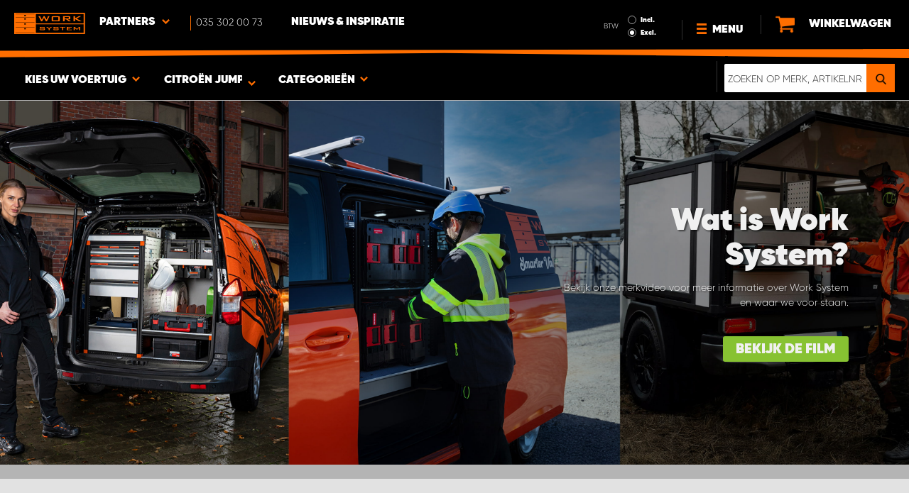

--- FILE ---
content_type: text/html; charset=UTF-8
request_url: https://www.worksystem.nl/Citroen-Jumper
body_size: 66189
content:
<!DOCTYPE html>
<html>
<head>
    <meta charset="utf-8">
    <meta name="format-detection" content="telephone=no">
    <meta name="viewport" content="width=device-width, initial-scale=1, maximum-scale=1">
        <title>Citroën Jumper - Bedrijfswageninrichting | Work System</title>
            <link rel="canonical" href="https://www.worksystem.nl/Citroen-Jumper" />
        <link rel="alternate" hreflang="sv-SE" href="https://www.worksystem.se/citroen_jumper"/><link rel="alternate" hreflang="no-NO" href="https://www.worksystem.no/Citroen_Jumper"/><link rel="alternate" hreflang="de-DE" href="https://www.worksystem.com/de/Citroen-Jumper"/><link rel="alternate" hreflang="en-GB" href="https://www.worksystem.co.uk/relay"/><link rel="alternate" hreflang="fr-FR" href="https://www.worksystem.fr/citroen_jumper"/><link rel="alternate" hreflang="sv-FI" href="https://www.worksystem.fi/sv/citroen_jumper"/><link rel="alternate" hreflang="fi-FI" href="https://www.worksystem.fi/Jumper"/><link rel="alternate" hreflang="es-ES" href="https://www.worksystem.es/citroen_jumper"/><link rel="alternate" hreflang="nl-NL" href="https://www.worksystem.nl/Citroen-Jumper"/><link rel="alternate" hreflang="da-DK" href="https://www.worksystem.dk/citroen_jumper"/><link rel="alternate" hreflang="de-BE" href="https://www.worksystem.be/de/Citroen-Jumper"/><link rel="alternate" hreflang="fr-BE" href="https://www.worksystem.be/fr/citroen_jumper"/><link rel="alternate" hreflang="nl-BE" href="https://www.worksystem.be/Citroen-Jumper"/><link rel="alternate" hreflang="de-AT" href="https://www.worksystem.at/Citroen-Jumper"/><link rel="alternate" hreflang="de-CH" href="https://www.worksystem.ch/Citroen-Jumper"/><link rel="alternate" hreflang="fr-CH" href="https://www.worksystem.ch/fr/citroen_jumper"/><link rel="alternate" hreflang="de-LU" href="https://www.worksystem.lu/de/Citroen-Jumper"/><link rel="alternate" hreflang="fr-LU" href="https://www.worksystem.lu/citroen_jumper"/>    <link rel="preload" href="/build/runtime.d543a299.js" as="script"/><link rel="preload" href="/build/9755.f7cf02db.js" as="script"/><link rel="preload" href="/build/9154.f1370752.js" as="script"/><link rel="preload" href="/build/web.2765070a.js" as="script"/><link href="/build/3238.cfc56d5e.css" media="screen" rel="stylesheet" type="text/css"/><link href="/build/web.fbf642af.css" media="screen" rel="stylesheet" type="text/css"/>    <link rel="apple-touch-icon" sizes="57x57" href="https://www.worksystem.nl/data_layer/1.0/public/inc/images/favicons/apple-icon-57x57.png">
<link rel="apple-touch-icon" sizes="60x60" href="https://www.worksystem.nl/data_layer/1.0/public/inc/images/favicons/apple-icon-60x60.png">
<link rel="apple-touch-icon" sizes="72x72" href="https://www.worksystem.nl/data_layer/1.0/public/inc/images/favicons/apple-icon-72x72.png">
<link rel="apple-touch-icon" sizes="76x76" href="https://www.worksystem.nl/data_layer/1.0/public/inc/images/favicons/apple-icon-76x76.png">
<link rel="apple-touch-icon" sizes="114x114" href="https://www.worksystem.nl/data_layer/1.0/public/inc/images/favicons/apple-icon-114x114.png">
<link rel="apple-touch-icon" sizes="120x120" href="https://www.worksystem.nl/data_layer/1.0/public/inc/images/favicons/apple-icon-120x120.png">
<link rel="apple-touch-icon" sizes="144x144" href="https://www.worksystem.nl/data_layer/1.0/public/inc/images/favicons/apple-icon-144x144.png">
<link rel="apple-touch-icon" sizes="152x152" href="https://www.worksystem.nl/data_layer/1.0/public/inc/images/favicons/apple-icon-152x152.png">
<link rel="apple-touch-icon" sizes="180x180" href="https://www.worksystem.nl/data_layer/1.0/public/inc/images/favicons/apple-icon-180x180.png">
<link rel="icon" type="image/png" sizes="192x192"  href="https://www.worksystem.nl/data_layer/1.0/public/inc/images/favicons/android-icon-192x192.png">
<link rel="icon" type="image/png" sizes="32x32" href="https://www.worksystem.nl/data_layer/1.0/public/inc/images/favicons/favicon-32x32.png">
<link rel="icon" type="image/png" sizes="96x96" href="https://www.worksystem.nl/data_layer/1.0/public/inc/images/favicons/favicon-96x96.png">
<link rel="icon" type="image/png" sizes="16x16" href="https://www.worksystem.nl/data_layer/1.0/public/inc/images/favicons/favicon-16x16.png">
<link rel="manifest" href="https://www.worksystem.nl/data_layer/1.0/public/inc/images/favicons/manifest.json">
<meta property="og:title" content="Citroën Jumper - Bedrijfswageninrichting | Work System">
<meta property="og:description" content="Voor de Citroën bedrijfswagens biedt Work System een breed scala aan bedrijfswageninrichting om uw bedrijfswagen efficiënt en professioneel in te richten.">
<meta name="msapplication-TileColor" content="#ffffff">
<meta name="msapplication-TileImage" content="https://www.worksystem.nl/data_layer/1.0/public/inc/images/favicons/og_logo.png">
<meta property="og:image" content="https://www.worksystem.nl/data_layer/1.0/public/inc/images/favicons/og_logo.png">
<meta name="theme-color" content="#ffffff">    <meta name="foundation-mq" content class="foundation-mq">
        <meta name="description" content="Voor de Citroën bedrijfswagens biedt Work System een breed scala aan bedrijfswageninrichting om uw bedrijfswagen efficiënt en professioneel in te richten.">
    
    
    <!-- Google Tag Manager -->
    <script>
        dataLayer = [];
    </script>

    <!-- Hotjar Tracking Code for www.worksystem.se -->
    
    <script>(function(w,d,s,l,i){w[l]=w[l]||[];w[l].push({'gtm.start':
                new Date().getTime(),event:'gtm.js'});var f=d.getElementsByTagName(s)[0],
            j=d.createElement(s),dl=l!='dataLayer'?'&l='+l:'';j.async=true;j.src=
            'https://m.worksystem.nl/gtm.js?id='+i+dl;f.parentNode.insertBefore(j,f);
        })(window,document,'script','dataLayer','GTM-K763XGX');</script>
        <!-- End Google Tag Manager -->
    </head>
<body >
    <!-- Google Tag Manager (noscript) -->
    <noscript><iframe src="https://www.googletagmanager.com/ns.html?id=GTM-K763XGX"
                      height="0" width="0" style="display:none;visibility:hidden"></iframe></noscript>
    <!-- End Google Tag Manager (noscript) -->


<div id="header" class="float">
    <div class="orange-line top"></div>
    <div class="admin-bar">
        <div class="limit-width">
                    </div>
    </div>

    <div class="header-bg">
        <div class="header-center-wrapper limit-width">
            <a href="https://www.worksystem.nl" id="logo"><img src="https://www.worksystem.nl/data_layer/1.0/public/inc/images/WorkSystem-logo.svg" alt="logo"></a>
            <div id="mobile-header-contact-wrapper">
    <div class="contact-menu">
        <div id="ws-contact"><div class="facility">
    Partners    <img class="contact-icon" src="https://www.worksystem.nl/data_layer/1.0/public/inc/images/symbols/icons8-chevron-left-100.png" alt="contact icon">
</div>
<svg aria-hidden="true" style="position: absolute; width: 0; height: 0; overflow: hidden;" version="1.1" xmlns="http://www.w3.org/2000/svg" xmlns:xlink="http://www.w3.org/1999/xlink">
    <defs>
        <symbol id="icon-location" viewBox="0 0 32 32">
            <path d="M16 0c-5.523 0-10 4.477-10 10 0 10 10 22 10 22s10-12 10-22c0-5.523-4.477-10-10-10zM16 16c-3.314 0-6-2.686-6-6s2.686-6 6-6 6 2.686 6 6-2.686 6-6 6z"></path>
        </symbol>
    </defs>
</svg>
<div id="showed-ws-contact" class="dropdown-menu NL">
    <div class="contact-wrapper">
        <div class="contact-intro">
            <h3><span>Vind een vestiging <br/> bij  jou in de buurt</span></h3>
            <a href="https://www.worksystem.nl/map_search" class="btn btn-goto-map">
                Ga naar kaart <svg class="icon icon-location"><use xlink:href="#icon-location"></use></svg>
            </a>
        </div>
        <div class="contact-list">
                            <div>
                    <a href="https://www.worksystem.nl/site/contact.nl">
                        <img class="contact-icon"
                             src="https://www.worksystem.nl/data_layer/1.0/public/inc/images/symbols/icons8-chevron-left-100.png" alt="contact icon">
                        <span class="name">
                            Hoofdkantoor Work System/Webwinkel                        </span>
                    </a>
                </div>
                            <div>
                    <a href="https://www.worksystem.nl/site/Duiven">
                        <img class="contact-icon"
                             src="https://www.worksystem.nl/data_layer/1.0/public/inc/images/symbols/icons8-chevron-left-100.png" alt="contact icon">
                        <span class="name">
                            Work System Apeldoorn                        </span>
                    </a>
                </div>
                            <div>
                    <a href="https://www.worksystem.nl/site/baflo">
                        <img class="contact-icon"
                             src="https://www.worksystem.nl/data_layer/1.0/public/inc/images/symbols/icons8-chevron-left-100.png" alt="contact icon">
                        <span class="name">
                            Work System Baflo                        </span>
                    </a>
                </div>
                            <div>
                    <a href="https://www.worksystem.nl/site/Schreur">
                        <img class="contact-icon"
                             src="https://www.worksystem.nl/data_layer/1.0/public/inc/images/symbols/icons8-chevron-left-100.png" alt="contact icon">
                        <span class="name">
                            Work System Balkbrug                        </span>
                    </a>
                </div>
                            <div>
                    <a href="https://www.worksystem.nl/site/Hertogenbosch">
                        <img class="contact-icon"
                             src="https://www.worksystem.nl/data_layer/1.0/public/inc/images/symbols/icons8-chevron-left-100.png" alt="contact icon">
                        <span class="name">
                            Work System Best                        </span>
                    </a>
                </div>
                            <div>
                    <a href="https://www.worksystem.nl/site/elst">
                        <img class="contact-icon"
                             src="https://www.worksystem.nl/data_layer/1.0/public/inc/images/symbols/icons8-chevron-left-100.png" alt="contact icon">
                        <span class="name">
                            Work System Elst                        </span>
                    </a>
                </div>
                            <div>
                    <a href="https://www.worksystem.nl/site/BonoTech-Bedrijfswagens">
                        <img class="contact-icon"
                             src="https://www.worksystem.nl/data_layer/1.0/public/inc/images/symbols/icons8-chevron-left-100.png" alt="contact icon">
                        <span class="name">
                            Work System Everdingen                        </span>
                    </a>
                </div>
                            <div>
                    <a href="https://www.worksystem.nl/site/GORREDIJK">
                        <img class="contact-icon"
                             src="https://www.worksystem.nl/data_layer/1.0/public/inc/images/symbols/icons8-chevron-left-100.png" alt="contact icon">
                        <span class="name">
                            Work System GORREDIJK                        </span>
                    </a>
                </div>
                            <div>
                    <a href="https://www.worksystem.nl/site/groningen">
                        <img class="contact-icon"
                             src="https://www.worksystem.nl/data_layer/1.0/public/inc/images/symbols/icons8-chevron-left-100.png" alt="contact icon">
                        <span class="name">
                            Work System Groningen                        </span>
                    </a>
                </div>
                            <div>
                    <a href="https://www.worksystem.nl/site/Holdijk-Trucks">
                        <img class="contact-icon"
                             src="https://www.worksystem.nl/data_layer/1.0/public/inc/images/symbols/icons8-chevron-left-100.png" alt="contact icon">
                        <span class="name">
                            Work System Harderwijk                        </span>
                    </a>
                </div>
                            <div>
                    <a href="https://www.worksystem.nl/site/VAN-DIJK-MOBILITY">
                        <img class="contact-icon"
                             src="https://www.worksystem.nl/data_layer/1.0/public/inc/images/symbols/icons8-chevron-left-100.png" alt="contact icon">
                        <span class="name">
                            Work System Harmelen                        </span>
                    </a>
                </div>
                            <div>
                    <a href="https://www.worksystem.nl/site/Hartwerd">
                        <img class="contact-icon"
                             src="https://www.worksystem.nl/data_layer/1.0/public/inc/images/symbols/icons8-chevron-left-100.png" alt="contact icon">
                        <span class="name">
                            Work System Hartwerd                        </span>
                    </a>
                </div>
                            <div>
                    <a href="https://www.worksystem.nl/site/heerlen">
                        <img class="contact-icon"
                             src="https://www.worksystem.nl/data_layer/1.0/public/inc/images/symbols/icons8-chevron-left-100.png" alt="contact icon">
                        <span class="name">
                            Work System Heerlen                        </span>
                    </a>
                </div>
                            <div>
                    <a href="https://www.worksystem.nl/site/RGC-car-care">
                        <img class="contact-icon"
                             src="https://www.worksystem.nl/data_layer/1.0/public/inc/images/symbols/icons8-chevron-left-100.png" alt="contact icon">
                        <span class="name">
                            Work System Kootwijkerbroek                        </span>
                    </a>
                </div>
                            <div>
                    <a href="https://www.worksystem.nl/site/Autoservice-Benschop ">
                        <img class="contact-icon"
                             src="https://www.worksystem.nl/data_layer/1.0/public/inc/images/symbols/icons8-chevron-left-100.png" alt="contact icon">
                        <span class="name">
                            Work System Lopik Autoservice Benschop                        </span>
                    </a>
                </div>
                            <div>
                    <a href="https://www.worksystem.nl/site/Garage-Stuivenberg">
                        <img class="contact-icon"
                             src="https://www.worksystem.nl/data_layer/1.0/public/inc/images/symbols/icons8-chevron-left-100.png" alt="contact icon">
                        <span class="name">
                            Work System Lopik Garage Stuivenberg                        </span>
                    </a>
                </div>
                            <div>
                    <a href="https://www.worksystem.nl/site/Stekelenburg">
                        <img class="contact-icon"
                             src="https://www.worksystem.nl/data_layer/1.0/public/inc/images/symbols/icons8-chevron-left-100.png" alt="contact icon">
                        <span class="name">
                            Work System Nieuwegein                        </span>
                    </a>
                </div>
                            <div>
                    <a href="https://www.worksystem.nl/site/Zwartec">
                        <img class="contact-icon"
                             src="https://www.worksystem.nl/data_layer/1.0/public/inc/images/symbols/icons8-chevron-left-100.png" alt="contact icon">
                        <span class="name">
                            Work System Nieuwerkerk aan den IJssel                        </span>
                    </a>
                </div>
                            <div>
                    <a href="https://www.worksystem.nl/site/Oosterhout">
                        <img class="contact-icon"
                             src="https://www.worksystem.nl/data_layer/1.0/public/inc/images/symbols/icons8-chevron-left-100.png" alt="contact icon">
                        <span class="name">
                            Work System Oosterhout                        </span>
                    </a>
                </div>
                            <div>
                    <a href="https://www.worksystem.nl/site/Van-Roon-Bedrijfswageninrichting">
                        <img class="contact-icon"
                             src="https://www.worksystem.nl/data_layer/1.0/public/inc/images/symbols/icons8-chevron-left-100.png" alt="contact icon">
                        <span class="name">
                            Work System Reeuwijk                        </span>
                    </a>
                </div>
                            <div>
                    <a href="https://www.worksystem.nl/site/Ridderkerk">
                        <img class="contact-icon"
                             src="https://www.worksystem.nl/data_layer/1.0/public/inc/images/symbols/icons8-chevron-left-100.png" alt="contact icon">
                        <span class="name">
                            Work System Ridderkerk                        </span>
                    </a>
                </div>
                            <div>
                    <a href="https://www.worksystem.nl/site/Ortmanns-Bedrijfswageninrichting">
                        <img class="contact-icon"
                             src="https://www.worksystem.nl/data_layer/1.0/public/inc/images/symbols/icons8-chevron-left-100.png" alt="contact icon">
                        <span class="name">
                            Work System Simpelveld                        </span>
                    </a>
                </div>
                            <div>
                    <a href="https://www.worksystem.nl/site/Uithoorn">
                        <img class="contact-icon"
                             src="https://www.worksystem.nl/data_layer/1.0/public/inc/images/symbols/icons8-chevron-left-100.png" alt="contact icon">
                        <span class="name">
                            Work System Uithoorn                        </span>
                    </a>
                </div>
                            <div>
                    <a href="https://www.worksystem.nl/site/Willemstad">
                        <img class="contact-icon"
                             src="https://www.worksystem.nl/data_layer/1.0/public/inc/images/symbols/icons8-chevron-left-100.png" alt="contact icon">
                        <span class="name">
                            Work System Willemstad                        </span>
                    </a>
                </div>
                            <div>
                    <a href="https://www.worksystem.nl/site/Zierikzee">
                        <img class="contact-icon"
                             src="https://www.worksystem.nl/data_layer/1.0/public/inc/images/symbols/icons8-chevron-left-100.png" alt="contact icon">
                        <span class="name">
                            Work System Zierikzee                        </span>
                    </a>
                </div>
                            <div>
                    <a href="https://www.worksystem.nl/site/Zwartebroek">
                        <img class="contact-icon"
                             src="https://www.worksystem.nl/data_layer/1.0/public/inc/images/symbols/icons8-chevron-left-100.png" alt="contact icon">
                        <span class="name">
                            Work System Zwartebroek                        </span>
                    </a>
                </div>
                    </div>
    </div>
</div>
</div>
        <a href="tel:0353020073" class="contact-number" target="_blank">
            <span>035 302 00 73</span></a>
    </div>
    <ul>
                    <li>
                <a href="https://www.worksystem.nl/blog" class="top-list-menu__item"
                   title="Nieuws & Inspiratie">
                    Nieuws & Inspiratie                                    </a>
                            </li>
                </ul>
</div>
            <div id="dropdown-top-wrapper">
    <div class="dropdown-section">
        <div id="desktop-car-filter-wrapper">
            <div id="ws-calculator" class="element">
                <span class="dropdown-text">Kies uw voertuig <img class="dropdown-icon" src="https://www.worksystem.nl/data_layer/1.0/public/inc/images/symbols/icons8-chevron-left-100.png" alt="image"></span>
                <div class="information-tooltip">
                    <span>Kies uw voertuig om geschikte producten te vinden</span>
                </div>
                <div id="ws-car-filter-header-wrapper">
                    <div id="showed-ws-car-filter" class="showed-calculator header-dropdown-section">
                        <div id="filter-header">
                            <h2 data-name="Kies uw voertuig">Kies uw voertuig</h2><span id="close-mobile-filter-section"><img class="dropdown-icon" src="https://www.worksystem.nl/data_layer/1.0/public/inc/images/symbols/icons8-chevron-left-100.png" alt="image"></span>
                            <h3 data-name="Verklein de selectie door gedetailleerd te zoeken.">Verklein de selectie door gedetailleerd te zoeken.</h3>
                        </div>
                        
                        <div class="filter-element active">
                            <div id="new-car-filter" data-active-category="">
                                <!-- start -->
                                <div class="new-car-filter_wrapper">
                                                                                    <div class="filter-section" data-index="0">
                            <h4 class="original-name hidden" data-subheader="Kies het merk van uw voertuig" style="display: none;">Selecteer automerk</h4>
                            <h4 class="selected-item" data-url="Citroen" data-id="2">
                                <span class="selected-item-name">Citroën</span>
                                <i class="clear-selection-wrapper">
                                    <img class="clear-selection" src="https://www.worksystem.nl/data_layer/1.0/public/inc/images/symbols/x-icon.png" alt="X">
                                </i>
                            </h4>
                    <div class="available-options-wrapper hidden" style="display: none;">
                                                                <ul class="available-options">
                                            <li data-url="Citroen" data-id="2"><span>Citroën</span></li><li data-url="Dacia" data-id="14"><span>Dacia</span></li><li data-url="Dodge" data-id="157"><span>Dodge</span></li><li data-url="Fiat" data-id="5"><span>Fiat</span></li><li data-url="Ford" data-id="6"><span>Ford</span></li><li data-url="Isuzu" data-id="15"><span>Isuzu</span></li><li data-url="Iveco" data-id="16"><span>Iveco</span></li><li data-url="KIA" data-id="351"><span>KIA</span></li><li data-url="Tombakgrund" data-id="262"><span>Lege Achtergrond</span></li><li data-url="MAN" data-id="275"><span>MAN</span></li><li data-url="maxus" data-id="316"><span>Maxus</span></li><li data-url="Mercedes-Benz" data-id="7"><span>Mercedes-Benz</span></li><li data-url="Mitsubishi" data-id="8"><span>Mitsubishi </span></li><li data-url="Nissan" data-id="9"><span>Nissan</span></li><li data-url="Opel" data-id="114"><span>Opel</span></li><li data-url="personbil" data-id="255"><span>Personenauto's</span></li><li data-url="Peugeot" data-id="10"><span>Peugeot</span></li><li data-url="Renault" data-id="11"><span>Renault</span></li><li data-url="Toyota" data-id="12"><span>Toyota</span></li><li data-url="Volkswagen" data-id="13"><span>Volkswagen</span></li>                                        </ul>
                                    </div>
                                </div>
                                                                    <div class="filter-section" data-index="1">
                            <h4 class="original-name hidden" data-subheader="Kies het model van uw voertuig" style="display: none;">Selecteer automodel</h4>
                            <h4 class="selected-item" data-url="Citroen-Jumper" data-id="19">
                                <span class="selected-item-name">Jumper</span>
                                <i class="clear-selection-wrapper">
                                    <img class="clear-selection" src="https://www.worksystem.nl/data_layer/1.0/public/inc/images/symbols/x-icon.png" alt="X">
                                </i>
                            </h4>
                    <div class="available-options-wrapper hidden" style="display: none;">
                                                                <ul class="available-options">
                                            <li data-url="Citroen-Berlingo" data-id="3"><span>Berlingo</span></li><li data-url="Citroen-Berlingo-2019" data-id="286"><span>Berlingo 2019- tot heden</span></li><li data-url="Citroen-Jumper" data-id="19"><span>Jumper</span></li><li data-url="Jumpy" data-id="18"><span>Jumpy</span></li><li data-url="Citroen-Nemo" data-id="17"><span>Nemo</span></li>                                        </ul>
                                    </div>
                                </div>
                                                                                            <div class="filter-section" data-index="2">
                                                            <h4 class="original-name" data-subheader="Kies de lengte van uw voertuig">Selecteer grootte bedrijfswagen</h4>
                                <h4 class="selected-item hidden" style="display: none;" data-url="" data-id="">
                                    <span class="selected-item-name"></span>
                                    <i class="clear-selection-wrapper">
                                        <img class="clear-selection" src="https://www.worksystem.nl/data_layer/1.0/public/inc/images/symbols/x-icon.png" alt="X">
                                    </i>
                                </h4>
                                                                <div class="available-options-wrapper">
                                                                            <ul class="available-options">
                                            <li data-url="Citroen-Jumper-L1H1" data-id="38"><span>L1H1</span></li><li data-url="Citroen-Jumper-L2H1" data-id="39"><span>L2H1</span></li><li data-url="Citroen-Jumper-L2H2" data-id="40"><span>L2H2</span></li><li data-url="Citroen-Jumper-L3H2" data-id="41"><span>L3H2</span></li><li data-url="Citroen-Jumper-L4H3" data-id="43"><span>L4H3</span></li>                                        </ul>
                                    </div>
                                </div>
                                                                    <div class="filter-section hidden" data-index="3">
                                <h4 class="original-name" data-subheader="Kies het jaar van uw voertuig">Selecteer bouwjaar</h4>
                                <h4 class="selected-item hidden" style="display: none;" data-url="">
                                    <span class="selected-item-name"></span>
                                    <i class="clear-selection-wrapper">
                                        <img class="clear-selection" src="https://www.worksystem.nl/data_layer/1.0/public/inc/images/symbols/x-icon.png" alt="X">
                                    </i>
                                </h4>
                                <div class="available-options-wrapper hidden" style="display: none;">
                                                                        <ul class="available-options"></ul>
                                </div>
                            </div>
                                                        <div class="filter-section" data-index="4">
                                <h4 class="original-name hidden" data-subheader="Kies het aantal en de positie van de deuren" style="display: none;">Aantal zijdeuren</h4>
                                <h4 class="selected-item" data-url="side_door_right">
                                    <span class="selected-item-name">Zijdeur rechts</span>
                                    <i class="clear-selection-wrapper">
                                        <img class="clear-selection" src="https://www.worksystem.nl/data_layer/1.0/public/inc/images/symbols/x-icon.png" alt="X">
                                    </i>
                                </h4>
                                <div class="available-options-wrapper hidden" style="display: none;">
                                                                                <ul class="available-options">
                                                <li data-url="side_door_right"><span>Zijdeur rechts</span></li><li data-url="side_door_left"><span>Zijdeur links</span></li><li data-url="side_door_right_left"><span>Zijdeur rechts & links</span></li><li data-url="no_side_door"><span>Geen zijdeuren</span></li>                                            </ul>
                                        </div>
                                    </div>
                                </div>
                                <!-- end -->
                                <div class="filter-button-wrapper">
                                    <a href="/" id="new-car-filter-submit-button">Bekijk resultaat - <span id="filter-results-amount">405</span> Producten</a>
                                </div>
                            </div>
                        </div>
                    </div>
                </div>
            </div>
        </div>
        <div id="ws-calculator-result" class="element">
            <span class="dropdown-text">
                                    <span id="selected-cart-car" class="show-on-desktop choose-element" style="">Citroën Jumper</span>
                                                    <span class="choose-element" style="">Citroën Jumper</span>
                                <img class="dropdown-icon dropdown-icon-custom" src="https://www.worksystem.nl/data_layer/1.0/public/inc/images/symbols/icons8-chevron-left-100.png" alt="image">
            </span>
            <div id="showed-ws-calculator-result" class="showed-calculator header-dropdown-section">
                <div id="result-header">
                    <h2>Geselecteerde auto</h2>
                </div>
                <div class="available-options-wrapper" style="display: block;">
                    <ul class="available-options">
                                            </ul>
                </div>
                <div id="result-submit-button" class="result-button-wrapper">
                    <a>Voeg een nieuw voertuig toe</a>                     <img src="https://www.worksystem.nl/data_layer/1.0/public/inc/images/symbols/add-car.png" alt="add car">
                </div>
            </div>
        </div>
        <div id="ws-categories" class="element">
            <span class="dropdown-text">
                Categorieën                                <img id="category-dropdown-icon" class="dropdown-icon" src="https://www.worksystem.nl/data_layer/1.0/public/inc/images/symbols/icons8-chevron-left-100.png" alt="image">
            </span>
            <div id="showed-ws-categories" class="header-dropdown-section">
                <h2>Kies categorie</h2>
                <div class="dropdown-section-wrapper">
                    <ul>
                            <li class="dropdown-parent">
        <div class="dropdown-parent__wrapper has-children">
            <a href="https://www.worksystem.nl/Citroen-Jumper/bedrijfswageninrichting"
               title="Bedrijfswageninrichting"
               data-link="bedrijfswageninrichting"
               class="ss go-to-category">
                Bedrijfswageninrichting            </a>

                            <div class="dropdown-parent__subwrapper">
            <span class="subcategory-arrow">
                <img src="https://www.worksystem.nl/data_layer/1.0/public/inc/images/symbols/icons8-chevron-left-100.png" alt="image">
            </span>
                    <div class="ws-subcategory-wrapper dropdown-section-wrapper">
                        <ul>
                                <li class="dropdown-parent">
        <div class="dropdown-parent__wrapper ">
            <a href="https://www.worksystem.nl/Citroen-Jumper/bedrijfswageninrichting-linkerzijde"
               title="Bedrijfswageninrichting linkerzijde"
               data-link="bedrijfswageninrichting-linkerzijde"
               class="ss go-to-category">
                Bedrijfswageninrichting linkerzijde            </a>

                    </div>
    </li>
    <li class="dropdown-parent">
        <div class="dropdown-parent__wrapper ">
            <a href="https://www.worksystem.nl/Citroen-Jumper/bedrijfswageninrichting-rechterzijde"
               title="Bedrijfswageninrichting rechterzijde"
               data-link="bedrijfswageninrichting-rechterzijde"
               class="ss go-to-category">
                Bedrijfswageninrichting rechterzijde            </a>

                    </div>
    </li>
    <li class="dropdown-parent">
        <div class="dropdown-parent__wrapper ">
            <a href="https://www.worksystem.nl/Citroen-Jumper/hurts"
               title="Grote ladeblokken"
               data-link="hurts"
               class="ss go-to-category">
                Grote ladeblokken            </a>

                    </div>
    </li>
    <li class="dropdown-parent">
        <div class="dropdown-parent__wrapper ">
            <a href="https://www.worksystem.nl/Citroen-Jumper/gereedschapsborden"
               title="Gereedschapshouders"
               data-link="gereedschapsborden"
               class="ss go-to-category">
                Gereedschapshouders            </a>

                    </div>
    </li>
    <li class="dropdown-parent">
        <div class="dropdown-parent__wrapper ">
            <a href="https://www.worksystem.nl/Citroen-Jumper/laadplatforms-en-takels"
               title="Laadplatforms en takels"
               data-link="laadplatforms-en-takels"
               class="ss go-to-category">
                Laadplatforms en takels            </a>

                    </div>
    </li>
    <li class="dropdown-parent">
        <div class="dropdown-parent__wrapper has-children">
            <a href="https://www.worksystem.nl/Citroen-Jumper/accessoires-bedrijfswageninrichting"
               title="Accessoires"
               data-link="accessoires-bedrijfswageninrichting"
               class="ss go-to-category">
                Accessoires            </a>

                            <div class="dropdown-parent__subwrapper">
            <span class="subcategory-arrow">
                <img src="https://www.worksystem.nl/data_layer/1.0/public/inc/images/symbols/icons8-chevron-left-100.png" alt="image">
            </span>
                    <div class="ws-subcategory-wrapper dropdown-section-wrapper">
                        <ul>
                                <li class="dropdown-parent">
        <div class="dropdown-parent__wrapper ">
            <a href="https://www.worksystem.nl/Citroen-Jumper/accessoires-schappen"
               title="Accessoires legplanken"
               data-link="accessoires-schappen"
               class="ss go-to-category">
                Accessoires legplanken            </a>

                    </div>
    </li>
    <li class="dropdown-parent">
        <div class="dropdown-parent__wrapper ">
            <a href="https://www.worksystem.nl/Citroen-Jumper/lade-indeling"
               title="Ladeverdeler"
               data-link="lade-indeling"
               class="ss go-to-category">
                Ladeverdeler            </a>

                    </div>
    </li>
    <li class="dropdown-parent">
        <div class="dropdown-parent__wrapper ">
            <a href="https://www.worksystem.nl/Citroen-Jumper/assortimentsdozen-en-houders"
               title="Assortimentskoffers en houders"
               data-link="assortimentsdozen-en-houders"
               class="ss go-to-category">
                Assortimentskoffers en houders            </a>

                    </div>
    </li>
    <li class="dropdown-parent">
        <div class="dropdown-parent__wrapper ">
            <a href="https://www.worksystem.nl/Citroen-Jumper/overige-producten"
               title="Overige accessoires"
               data-link="overige-producten"
               class="ss go-to-category">
                Overige accessoires            </a>

                    </div>
    </li>
    <li class="dropdown-parent">
        <div class="dropdown-parent__wrapper ">
            <a href="https://www.worksystem.nl/Citroen-Jumper/haken-en-hakensets"
               title="Accessoires eindstukken en gereedschapshouders"
               data-link="haken-en-hakensets"
               class="ss go-to-category">
                Accessoires eindstukken en gereedschapshouders            </a>

                    </div>
    </li>
                        </ul>
                    </div>
                </div>
                    </div>
    </li>
                        </ul>
                    </div>
                </div>
                    </div>
    </li>
    <li class="dropdown-parent">
        <div class="dropdown-parent__wrapper has-children">
            <a href="https://www.worksystem.nl/Citroen-Jumper/imperialen-en-dakdragers"
               title="Dakuitrusting"
               data-link="imperialen-en-dakdragers"
               class="ss go-to-category">
                Dakuitrusting            </a>

                            <div class="dropdown-parent__subwrapper">
            <span class="subcategory-arrow">
                <img src="https://www.worksystem.nl/data_layer/1.0/public/inc/images/symbols/icons8-chevron-left-100.png" alt="image">
            </span>
                    <div class="ws-subcategory-wrapper dropdown-section-wrapper">
                        <ul>
                                <li class="dropdown-parent">
        <div class="dropdown-parent__wrapper ">
            <a href="https://www.worksystem.nl/Citroen-Jumper/dakdragers"
               title="Imperiaal"
               data-link="dakdragers"
               class="ss go-to-category">
                Imperiaal            </a>

                    </div>
    </li>
    <li class="dropdown-parent">
        <div class="dropdown-parent__wrapper ">
            <a href="https://www.worksystem.nl/Citroen-Jumper/toebehoren-dakdragers"
               title="Dakdrager onderdelen & accessoires"
               data-link="toebehoren-dakdragers"
               class="ss go-to-category">
                Dakdrager onderdelen & accessoires            </a>

                    </div>
    </li>
    <li class="dropdown-parent">
        <div class="dropdown-parent__wrapper ">
            <a href="https://www.worksystem.nl/Citroen-Jumper/ladders"
               title="Ladders"
               data-link="ladders"
               class="ss go-to-category">
                Ladders            </a>

                    </div>
    </li>
                        </ul>
                    </div>
                </div>
                    </div>
    </li>
    <li class="dropdown-parent">
        <div class="dropdown-parent__wrapper has-children">
            <a href="https://www.worksystem.nl/Citroen-Jumper/accessoires-pick-up"
               title="Pick-up accessoires & laadsledes"
               data-link="accessoires-pick-up"
               class="ss go-to-category">
                Pick-up accessoires & laadsledes            </a>

                            <div class="dropdown-parent__subwrapper">
            <span class="subcategory-arrow">
                <img src="https://www.worksystem.nl/data_layer/1.0/public/inc/images/symbols/icons8-chevron-left-100.png" alt="image">
            </span>
                    <div class="ws-subcategory-wrapper dropdown-section-wrapper">
                        <ul>
                                <li class="dropdown-parent">
        <div class="dropdown-parent__wrapper ">
            <a href="https://www.worksystem.nl/Citroen-Jumper/hardtop-huif"
               title="Hard tops"
               data-link="hardtop-huif"
               class="ss go-to-category">
                Hard tops            </a>

                    </div>
    </li>
                        </ul>
                    </div>
                </div>
                    </div>
    </li>
    <li class="dropdown-parent">
        <div class="dropdown-parent__wrapper has-children">
            <a href="https://www.worksystem.nl/Citroen-Jumper/ladingzekeringen"
               title="Laadruimtebekleding en ladingzekerheid"
               data-link="ladingzekeringen"
               class="ss go-to-category">
                Laadruimtebekleding en ladingzekerheid            </a>

                            <div class="dropdown-parent__subwrapper">
            <span class="subcategory-arrow">
                <img src="https://www.worksystem.nl/data_layer/1.0/public/inc/images/symbols/icons8-chevron-left-100.png" alt="image">
            </span>
                    <div class="ws-subcategory-wrapper dropdown-section-wrapper">
                        <ul>
                                <li class="dropdown-parent">
        <div class="dropdown-parent__wrapper ">
            <a href="https://www.worksystem.nl/Citroen-Jumper/beschermende-vloeren"
               title="Laadruimte bekleden"
               data-link="beschermende-vloeren"
               class="ss go-to-category">
                Laadruimte bekleden            </a>

                    </div>
    </li>
    <li class="dropdown-parent">
        <div class="dropdown-parent__wrapper ">
            <a href="https://www.worksystem.nl/Citroen-Jumper/ladingzekering"
               title="Ladingzekering kit"
               data-link="ladingzekering"
               class="ss go-to-category">
                Ladingzekering kit            </a>

                    </div>
    </li>
    <li class="dropdown-parent">
        <div class="dropdown-parent__wrapper ">
            <a href="https://www.worksystem.nl/Citroen-Jumper/ladingzekering-accessoires"
               title="Ladingzekering materiaal"
               data-link="ladingzekering-accessoires"
               class="ss go-to-category">
                Ladingzekering materiaal            </a>

                    </div>
    </li>
                        </ul>
                    </div>
                </div>
                    </div>
    </li>
    <li class="dropdown-parent">
        <div class="dropdown-parent__wrapper has-children">
            <a href="https://www.worksystem.nl/Citroen-Jumper/werklampen"
               title="Extra lichten & werklampen"
               data-link="werklampen"
               class="ss go-to-category">
                Extra lichten & werklampen            </a>

                            <div class="dropdown-parent__subwrapper">
            <span class="subcategory-arrow">
                <img src="https://www.worksystem.nl/data_layer/1.0/public/inc/images/symbols/icons8-chevron-left-100.png" alt="image">
            </span>
                    <div class="ws-subcategory-wrapper dropdown-section-wrapper">
                        <ul>
                                <li class="dropdown-parent">
        <div class="dropdown-parent__wrapper ">
            <a href="https://www.worksystem.nl/Citroen-Jumper/extra_lichten_set"
               title="Extra lichten set"
               data-link="extra_lichten_set"
               class="ss go-to-category">
                Extra lichten set            </a>

                    </div>
    </li>
    <li class="dropdown-parent">
        <div class="dropdown-parent__wrapper ">
            <a href="https://www.worksystem.nl/Citroen-Jumper/extra-lichten"
               title="Extra lichten & ledstrips"
               data-link="extra-lichten"
               class="ss go-to-category">
                Extra lichten & ledstrips            </a>

                    </div>
    </li>
    <li class="dropdown-parent">
        <div class="dropdown-parent__wrapper ">
            <a href="https://www.worksystem.nl/Citroen-Jumper/extra-lampbevestigingen"
               title="Extra lampbevestigingen en accessoires"
               data-link="extra-lampbevestigingen"
               class="ss go-to-category">
                Extra lampbevestigingen en accessoires            </a>

                    </div>
    </li>
    <li class="dropdown-parent">
        <div class="dropdown-parent__wrapper ">
            <a href="https://www.worksystem.nl/Citroen-Jumper/werklampset"
               title="Werklamp"
               data-link="werklampset"
               class="ss go-to-category">
                Werklamp            </a>

                    </div>
    </li>
    <li class="dropdown-parent">
        <div class="dropdown-parent__wrapper ">
            <a href="https://www.worksystem.nl/Citroen-Jumper/accessoires-werklampen"
               title="Accessoires werklampen"
               data-link="accessoires-werklampen"
               class="ss go-to-category">
                Accessoires werklampen            </a>

                    </div>
    </li>
                        </ul>
                    </div>
                </div>
                    </div>
    </li>
    <li class="dropdown-parent">
        <div class="dropdown-parent__wrapper has-children">
            <a href="https://www.worksystem.nl/Citroen-Jumper/waarschuwingslichten"
               title="Waarschuwingslichten, flitslicht & APV-producten"
               data-link="waarschuwingslichten"
               class="ss go-to-category">
                Waarschuwingslichten, flitslicht & APV-producten            </a>

                            <div class="dropdown-parent__subwrapper">
            <span class="subcategory-arrow">
                <img src="https://www.worksystem.nl/data_layer/1.0/public/inc/images/symbols/icons8-chevron-left-100.png" alt="image">
            </span>
                    <div class="ws-subcategory-wrapper dropdown-section-wrapper">
                        <ul>
                                <li class="dropdown-parent">
        <div class="dropdown-parent__wrapper ">
            <a href="https://www.worksystem.nl/Citroen-Jumper/geintegreerde_waarschuwingslichten"
               title="Geïntegreerde waarschuwingslichten"
               data-link="geintegreerde_waarschuwingslichten"
               class="ss go-to-category">
                Geïntegreerde waarschuwingslichten            </a>

                    </div>
    </li>
    <li class="dropdown-parent">
        <div class="dropdown-parent__wrapper ">
            <a href="https://www.worksystem.nl/Citroen-Jumper/waarschuwingslichten-laadplatforms"
               title="Waarschuwingslichten laadplatforms"
               data-link="waarschuwingslichten-laadplatforms"
               class="ss go-to-category">
                Waarschuwingslichten laadplatforms            </a>

                    </div>
    </li>
    <li class="dropdown-parent">
        <div class="dropdown-parent__wrapper ">
            <a href="https://www.worksystem.nl/Citroen-Jumper/gerichte-waarschuwingslichten"
               title="Gericht waarschuwingslicht"
               data-link="gerichte-waarschuwingslichten"
               class="ss go-to-category">
                Gericht waarschuwingslicht            </a>

                    </div>
    </li>
    <li class="dropdown-parent">
        <div class="dropdown-parent__wrapper ">
            <a href="https://www.worksystem.nl/Citroen-Jumper/rotorlicht"
               title="Zwaailichten"
               data-link="rotorlicht"
               class="ss go-to-category">
                Zwaailichten            </a>

                    </div>
    </li>
    <li class="dropdown-parent">
        <div class="dropdown-parent__wrapper ">
            <a href="https://www.worksystem.nl/Citroen-Jumper/accessoires-waarschuwingslichten"
               title="Accessoires waarschuwingslichten"
               data-link="accessoires-waarschuwingslichten"
               class="ss go-to-category">
                Accessoires waarschuwingslichten            </a>

                    </div>
    </li>
                        </ul>
                    </div>
                </div>
                    </div>
    </li>
    <li class="dropdown-parent">
        <div class="dropdown-parent__wrapper has-children">
            <a href="https://www.worksystem.nl/Citroen-Jumper/diefstalbeveiliging"
               title="Alarm, beveiliging, veiligheid & verwarming"
               data-link="diefstalbeveiliging"
               class="ss go-to-category">
                Alarm, beveiliging, veiligheid & verwarming            </a>

                            <div class="dropdown-parent__subwrapper">
            <span class="subcategory-arrow">
                <img src="https://www.worksystem.nl/data_layer/1.0/public/inc/images/symbols/icons8-chevron-left-100.png" alt="image">
            </span>
                    <div class="ws-subcategory-wrapper dropdown-section-wrapper">
                        <ul>
                                <li class="dropdown-parent">
        <div class="dropdown-parent__wrapper ">
            <a href="https://www.worksystem.nl/Citroen-Jumper/alarm"
               title="Alarmsysteem"
               data-link="alarm"
               class="ss go-to-category">
                Alarmsysteem            </a>

                    </div>
    </li>
    <li class="dropdown-parent">
        <div class="dropdown-parent__wrapper ">
            <a href="https://www.worksystem.nl/Citroen-Jumper/veiligheidssloten"
               title="Veiligheidsslot"
               data-link="veiligheidssloten"
               class="ss go-to-category">
                Veiligheidsslot            </a>

                    </div>
    </li>
    <li class="dropdown-parent">
        <div class="dropdown-parent__wrapper ">
            <a href="https://www.worksystem.nl/Citroen-Jumper/ehbo"
               title="EHBO- en brandblusapparaten"
               data-link="ehbo"
               class="ss go-to-category">
                EHBO- en brandblusapparaten            </a>

                    </div>
    </li>
                        </ul>
                    </div>
                </div>
                    </div>
    </li>
    <li class="dropdown-parent">
        <div class="dropdown-parent__wrapper has-children">
            <a href="https://www.worksystem.nl/Citroen-Jumper/exteriort"
               title="Styling"
               data-link="exteriort"
               class="ss go-to-category">
                Styling            </a>

                            <div class="dropdown-parent__subwrapper">
            <span class="subcategory-arrow">
                <img src="https://www.worksystem.nl/data_layer/1.0/public/inc/images/symbols/icons8-chevron-left-100.png" alt="image">
            </span>
                    <div class="ws-subcategory-wrapper dropdown-section-wrapper">
                        <ul>
                                <li class="dropdown-parent">
        <div class="dropdown-parent__wrapper ">
            <a href="https://www.worksystem.nl/Citroen-Jumper/side-bars"
               title="Side bars"
               data-link="side-bars"
               class="ss go-to-category">
                Side bars            </a>

                    </div>
    </li>
    <li class="dropdown-parent">
        <div class="dropdown-parent__wrapper ">
            <a href="https://www.worksystem.nl/Citroen-Jumper/deurladder"
               title="Deurladder & trekhaakladder"
               data-link="deurladder"
               class="ss go-to-category">
                Deurladder & trekhaakladder            </a>

                    </div>
    </li>
                        </ul>
                    </div>
                </div>
                    </div>
    </li>
    <li class="dropdown-parent">
        <div class="dropdown-parent__wrapper has-children">
            <a href="https://www.worksystem.nl/Citroen-Jumper/accessoires-bestuurdersruimte"
               title="Bestuurdersomgeving"
               data-link="accessoires-bestuurdersruimte"
               class="ss go-to-category">
                Bestuurdersomgeving            </a>

                            <div class="dropdown-parent__subwrapper">
            <span class="subcategory-arrow">
                <img src="https://www.worksystem.nl/data_layer/1.0/public/inc/images/symbols/icons8-chevron-left-100.png" alt="image">
            </span>
                    <div class="ws-subcategory-wrapper dropdown-section-wrapper">
                        <ul>
                                <li class="dropdown-parent">
        <div class="dropdown-parent__wrapper ">
            <a href="https://www.worksystem.nl/Citroen-Jumper/mobiel-en-it"
               title="Mobiele houder en standaarden"
               data-link="mobiel-en-it"
               class="ss go-to-category">
                Mobiele houder en standaarden            </a>

                    </div>
    </li>
    <li class="dropdown-parent">
        <div class="dropdown-parent__wrapper ">
            <a href="https://www.worksystem.nl/Citroen-Jumper/achteruitrijcameras"
               title="Achteruitrijcamera's en achteruitkijksensoren"
               data-link="achteruitrijcameras"
               class="ss go-to-category">
                Achteruitrijcamera's en achteruitkijksensoren            </a>

                    </div>
    </li>
                        </ul>
                    </div>
                </div>
                    </div>
    </li>
    <li class="dropdown-parent">
        <div class="dropdown-parent__wrapper has-children">
            <a href="https://www.worksystem.nl/Citroen-Jumper/stroomvoorziening"
               title="Elektronica, lucht en vering"
               data-link="stroomvoorziening"
               class="ss go-to-category">
                Elektronica, lucht en vering            </a>

                            <div class="dropdown-parent__subwrapper">
            <span class="subcategory-arrow">
                <img src="https://www.worksystem.nl/data_layer/1.0/public/inc/images/symbols/icons8-chevron-left-100.png" alt="image">
            </span>
                    <div class="ws-subcategory-wrapper dropdown-section-wrapper">
                        <ul>
                                <li class="dropdown-parent">
        <div class="dropdown-parent__wrapper ">
            <a href="https://www.worksystem.nl/Citroen-Jumper/inverters"
               title="Inverters en omvormer"
               data-link="inverters"
               class="ss go-to-category">
                Inverters en omvormer            </a>

                    </div>
    </li>
    <li class="dropdown-parent">
        <div class="dropdown-parent__wrapper ">
            <a href="https://www.worksystem.nl/Citroen-Jumper/accus-en-opladen"
               title="Autobatterij en opladen"
               data-link="accus-en-opladen"
               class="ss go-to-category">
                Autobatterij en opladen            </a>

                    </div>
    </li>
    <li class="dropdown-parent">
        <div class="dropdown-parent__wrapper ">
            <a href="https://www.worksystem.nl/Citroen-Jumper/230v"
               title="230V oplossingen"
               data-link="230v"
               class="ss go-to-category">
                230V oplossingen            </a>

                    </div>
    </li>
    <li class="dropdown-parent">
        <div class="dropdown-parent__wrapper ">
            <a href="https://www.worksystem.nl/Citroen-Jumper/perslucht"
               title="Perslucht"
               data-link="perslucht"
               class="ss go-to-category">
                Perslucht            </a>

                    </div>
    </li>
    <li class="dropdown-parent">
        <div class="dropdown-parent__wrapper ">
            <a href="https://www.worksystem.nl/Citroen-Jumper/koppelingsset-inverter"
               title="Koppelingsset inverter en accu"
               data-link="koppelingsset-inverter"
               class="ss go-to-category">
                Koppelingsset inverter en accu            </a>

                    </div>
    </li>
    <li class="dropdown-parent">
        <div class="dropdown-parent__wrapper ">
            <a href="https://www.worksystem.nl/Citroen-Jumper/hulpveren"
               title="Hulpveren"
               data-link="hulpveren"
               class="ss go-to-category">
                Hulpveren            </a>

                    </div>
    </li>
                        </ul>
                    </div>
                </div>
                    </div>
    </li>
                    </ul>
                </div>
            </div>
        </div>
    </div>
</div>
            <div class="language-cart-section">
                <div id="search-top-wrapper"></div>
                <div class="vat-google">
    <div class="vat-google__label">
        BTW    </div>
    <div class="ws-radio">
        <div class="ws-radio__single ">
            <input type="radio" name="vatgoogle" id="inkl" value="inkl">
            <label for="inkl">Incl.</label>
        </div>
        <div class="ws-radio__single active">
            <input type="radio" name="vatgoogle" id="exkl" value="exkl">
            <label for="exkl">Excl.</label>
        </div>
    </div>
</div>
                
                <div id="mobile-header-menu-wrapper">
    <div id="main-menu">
        <img class="main-menu-icon" src="https://www.worksystem.nl/data_layer/1.0/public/inc/images/symbols/list-with-dots.png" alt="image">
        <span class="main-menu__text">Menu</span>
        <div id="showed-sub-menu" class="header-dropdown-section">
            <h2>Menu</h2>
            <ul>
                                    <li class="should-float__added-menu">
                        <a href="https://www.worksystem.nl/blog" class="top-list-menu__item"
                           title="Nieuws & Inspiratie">Nieuws & Inspiratie                                                    </a>
                                            </li>
                                                    <li>
                        <a href="https://www.worksystem.nl/blog" class="top-list-menu__item"
                           title="Nieuws">Nieuws                                                    </a>
                                            </li>
                                        <li>
                        <a href="https://www.worksystem.nl/over-ons" class="top-list-menu__item"
                           title="Over ons">Over ons                                                    </a>
                                            </li>
                                        <li>
                        <a href="https://www.worksystem.nl/Duurzaamheid" class="top-list-menu__item"
                           title="Duurzaamheid">Duurzaamheid                                                    </a>
                                            </li>
                                        <li>
                        <a href="https://www.worksystem.nl/algemene-voorwaarden" class="top-list-menu__item"
                           title="Algemene voorwaarden">Algemene voorwaarden                                                    </a>
                                            </li>
                                        <li>
                        <a href="https://www.worksystem.nl/gegevensbescherming" class="top-list-menu__item"
                           title="Gegevensbescherming">Gegevensbescherming                                                    </a>
                                            </li>
                                        <li>
                        <a href="https://www.worksystem.nl/post/Een-echte-crashtest" class="top-list-menu__item"
                           title="Een echte crashtest">Een echte crashtest                                                    </a>
                                            </li>
                                        <li>
                        <a href="https://www.worksystem.nl/onze-digitale-brochure" class="top-list-menu__item"
                           title="Digitale Brochure">Digitale Brochure                                                    </a>
                                            </li>
                                </ul>
            <div id="cms-menu-wrapper"></div>
        </div>
    </div>
</div>
                <div id="mobile-header-cart-wrapper"><span class="cart-section">
    <a href="https://www.worksystem.nl/checkout">
        <span class="cart-icon">
            <img src="https://www.worksystem.nl/data_layer/1.0/public/inc/images/symbols/shopping-cart-black-shape.png" alt="cart counter">
                <span class="cart-counter"
                      style="display: none;">
                    0                </span>
        </span>
        <span class="cart-information" style="display: block;">
            <span id="cart-title">Winkelwagen</span>
            <span class="cart-total" style="display: none;">0</span>
            <span class="cart-currency" style="display: none;"></span>
                    </span>
    </a>
</span>

<script>
    var cartMobileTitle = 'Winkelwagen';
</script>
</div>
            </div>
        </div>
    </div>

    <div class="header-bg header-bottom" style="color: white !important;">
        <div class="orange-line bottom"></div>
        <div class="header-center-wrapper limit-width header-bottom-wrapper">
            <div id="dropdown-bottom-wrapper"></div>
            <div id="search-bottom-wrapper">
    <div class="search-section">
        <div class="input-wrapper">
            <div class="easy-autocomplete">
                <input type="text" id="supersearch" placeholder="Zoeken op merk, artikelnr, etc.">
                <div class="search-icon">
                    <img src="https://www.worksystem.nl/data_layer/1.0/public/inc/images/symbols/search.png" alt="image">
                </div>
            </div>
        </div>
    </div>
</div>
        </div>
    </div>
</div>

<script>
    var xIcon = 'https://www.worksystem.nl/data_layer/1.0/public/inc/images/symbols/x-icon.png';
    var downArrowIcon = 'https://www.worksystem.nl/data_layer/1.0/public/inc/images/symbols/icons8-chevron-left-100-upsidedown.png';
    var upArrowIcon = 'https://www.worksystem.nl/data_layer/1.0/public/inc/images/symbols/icons8-chevron-left-100.png';
</script>

<!-- TrustBox script --> <script type="text/javascript" src="//widget.trustpilot.com/bootstrap/v5/tp.widget.bootstrap.min.js" async></script> <!-- End TrustBox script -->
<div class="clear-section limit-width"></div>


<div class="banners-section limit-width" >
                                    <div class="b-item" style="background-image: url('/data_layer/1.0/public/inc/images/web_banners/112/banner_inredning_25_WEBB.jpg');">
                <div class="b-content">
                    <div class="b-title">Wat is Work System?</div>
                    <div class="b-description">Bekijk onze merkvideo voor meer informatie over Work System en waar we voor staan.</div>
                    <div class="b-price-button">
                                                <div class="b-button">
                            <a id="banner-112"
                               href="https://www.worksystem.nl/over-ons"
                               title="Bekijk de film"
                            >
                                Bekijk de film                            </a>
                        </div>
                    </div>
                </div>
            </div>
            </div>

<div id="home-products" class="home-main-wrapper limit-width">
	<div id="slide-down" style="display: none;"><div class="ws-ws_arrowdown"></div></div>

	<input type="hidden" id="category_link" value="">
		<object class="ws-line hide-for-large" style="display: none; height: 45px; width: 100%;" data="https://www.worksystem.nl/data_layer/1.0/public/inc/images/WS_linje_trans_grey_black_mobile.svg" type="image/svg+xml"></object>
<!--	<div id="scroll-to"></div>-->
	<div class="result-wrapper">
					<div class="result-text-wrapper">
				<div class="header-text">
					<h3>
						<span class="border-right">resultaat</span>						Alle producten					</h3>
				</div>
				<div class="sub-text">Op basis van uw zoekopdracht en selectie hebben we gevonden <span class="o-gh">405</span> Producten in de volgende categorieën.</div>
			</div>
			<div class="result-categories-wrapper">
			<div class="row expanded" id="equalize-categories" data-equalizer>
	 	<div class="category-wrapper product-box columns medium-6 large-4 " data-equalizer-watch
             data-link="https://www.worksystem.nl/Citroen-Jumper/bedrijfswageninrichting">
			<div class="categories-top">
								<a class="image go-to-category"
                   data-link="bedrijfswageninrichting"
                   href="https://www.worksystem.nl/Citroen-Jumper/bedrijfswageninrichting">
					<img src="/ml_files/img/2024/12/7b4dec21cb/product/medium/Med inredning.webp?t=1734611467" loading="lazy" alt="">
                    <span class="category-price">
                        Prijsvoorbeeld                        <span class="category-price--rate">2                            <span class="category-price--currency">€</span>
                        </span>
                    </span>
                    <span class="category-price-bg"></span>
				</a>
				<h3 class="title"><span></span>
                    <a class="go-to-category"
                       data-link="bedrijfswageninrichting"
                       href="https://www.worksystem.nl/Citroen-Jumper/bedrijfswageninrichting">
                        Bedrijfswageninrichting                    </a>
                </h3>
				<div class="short-description">Bedrijfswageninrichting, onderhoudsinrichting, werkplaatsinrichtingen en modulaire systemen zijn de benamingen van inrichtingsopties die u helpen uw zaken op hun plaats te houden en flexibele oplossingen voor het gereedschap in uw bestelwagen te creëren.</div>
			</div>
			<div class="categories-bottom">
                <div class="show-products">Toon <span>176 producten</span> in de categorie</div>
				<a class="go-to-category"
                   data-link="bedrijfswageninrichting"
                   href="https://www.worksystem.nl/Citroen-Jumper/bedrijfswageninrichting">
					<div class="ws-ws_arrowright glyph"></div>
				</a>
			</div>
		</div>
		 	<div class="category-wrapper product-box columns medium-6 large-4 " data-equalizer-watch
             data-link="https://www.worksystem.nl/Citroen-Jumper/imperialen-en-dakdragers">
			<div class="categories-top">
								<a class="image go-to-category"
                   data-link="imperialen-en-dakdragers"
                   href="https://www.worksystem.nl/Citroen-Jumper/imperialen-en-dakdragers">
					<img src="/ml_files/img/2025/03/234c66d95a/product/medium/Roof equipment.webp?t=1741336871" loading="lazy" alt="">
                    <span class="category-price">
                        Prijsvoorbeeld                        <span class="category-price--rate">10                            <span class="category-price--currency">€</span>
                        </span>
                    </span>
                    <span class="category-price-bg"></span>
				</a>
				<h3 class="title"><span></span>
                    <a class="go-to-category"
                       data-link="imperialen-en-dakdragers"
                       href="https://www.worksystem.nl/Citroen-Jumper/imperialen-en-dakdragers">
                        Dakuitrusting                    </a>
                </h3>
				<div class="short-description">De dakuitrusting is een slimme, handige en gemakkelijk toegankelijke manier om materiaal op te slaan. Dakdragers, hijsogen, ladderhouders, laadrekken, buiskokers, dakplatformen zijn voorbeelden uit het assortiment.</div>
			</div>
			<div class="categories-bottom">
                <div class="show-products">Toon <span>17 producten</span> in de categorie</div>
				<a class="go-to-category"
                   data-link="imperialen-en-dakdragers"
                   href="https://www.worksystem.nl/Citroen-Jumper/imperialen-en-dakdragers">
					<div class="ws-ws_arrowright glyph"></div>
				</a>
			</div>
		</div>
		 	<div class="category-wrapper product-box columns medium-6 large-4 " data-equalizer-watch
             data-link="https://www.worksystem.nl/Citroen-Jumper/accessoires-pick-up">
			<div class="categories-top">
								<a class="image go-to-category"
                   data-link="accessoires-pick-up"
                   href="https://www.worksystem.nl/Citroen-Jumper/accessoires-pick-up">
					<img src="/ml_files/img/2025/03/cfd498d461/product/medium/Workbox Roadshow environment.webp?t=1741173267" loading="lazy" alt="">
                    <span class="category-price">
                        Prijsvoorbeeld                        <span class="category-price--rate">1152                            <span class="category-price--currency">€</span>
                        </span>
                    </span>
                    <span class="category-price-bg"></span>
				</a>
				<h3 class="title"><span></span>
                    <a class="go-to-category"
                       data-link="accessoires-pick-up"
                       href="https://www.worksystem.nl/Citroen-Jumper/accessoires-pick-up">
                        Pick-up accessoires & laadsledes                    </a>
                </h3>
				<div class="short-description">Onze sterk gewaardeerde hard top creëert een ruimte die is beschermd tegen zowel de weersomstandigheden als diefstal. Onze populaire laaddeksel creëert ook een beschermde ruimte.</div>
			</div>
			<div class="categories-bottom">
                <div class="show-products">Toon <span>1 producten</span> in de categorie</div>
				<a class="go-to-category"
                   data-link="accessoires-pick-up"
                   href="https://www.worksystem.nl/Citroen-Jumper/accessoires-pick-up">
					<div class="ws-ws_arrowright glyph"></div>
				</a>
			</div>
		</div>
		 	<div class="category-wrapper product-box columns medium-6 large-4 " data-equalizer-watch
             data-link="https://www.worksystem.nl/Citroen-Jumper/ladingzekeringen">
			<div class="categories-top">
								<a class="image go-to-category"
                   data-link="ladingzekeringen"
                   href="https://www.worksystem.nl/Citroen-Jumper/ladingzekeringen">
					<img src="/ml_files/img/2024/10/191304116b/product/medium/WS_Sajt_Kategori_Bekladnad_tom.webp?t=1730291487" loading="lazy" alt="De beschermende binnenbekleding en de ladingzekering voor uw bedrijfswagen">
                    <span class="category-price">
                        Prijsvoorbeeld                        <span class="category-price--rate">5                            <span class="category-price--currency">€</span>
                        </span>
                    </span>
                    <span class="category-price-bg"></span>
				</a>
				<h3 class="title"><span></span>
                    <a class="go-to-category"
                       data-link="ladingzekeringen"
                       href="https://www.worksystem.nl/Citroen-Jumper/ladingzekeringen">
                        Laadruimtebekleding en ladingzekerheid                    </a>
                </h3>
				<div class="short-description">Alle bestelwagens worden doorgaans schoon geleverd van de fabriek zonder interne beschermende binnenbekleding. Onze bekleding is gemaakt van Sandwich Polypropyleen (plastic) en beschermt de interne platen en lak tegen stoten en krassen. Bovendien oogt het echt mooi.</div>
			</div>
			<div class="categories-bottom">
                <div class="show-products">Toon <span>33 producten</span> in de categorie</div>
				<a class="go-to-category"
                   data-link="ladingzekeringen"
                   href="https://www.worksystem.nl/Citroen-Jumper/ladingzekeringen">
					<div class="ws-ws_arrowright glyph"></div>
				</a>
			</div>
		</div>
		 	<div class="category-wrapper product-box columns medium-6 large-4 " data-equalizer-watch
             data-link="https://www.worksystem.nl/Citroen-Jumper/werklampen">
			<div class="categories-top">
								<a class="image go-to-category"
                   data-link="werklampen"
                   href="https://www.worksystem.nl/Citroen-Jumper/werklampen">
					<img src="/ml_files/img/2024/10/18345bd147/product/medium/WS_Sajt_Kategori_Arbetsljus.webp?t=1730291520" loading="lazy" alt="Werklicht, led, koplampen en werklampen">
                    <span class="category-price">
                        Prijsvoorbeeld                        <span class="category-price--rate">17                            <span class="category-price--currency">€</span>
                        </span>
                    </span>
                    <span class="category-price-bg"></span>
				</a>
				<h3 class="title"><span></span>
                    <a class="go-to-category"
                       data-link="werklampen"
                       href="https://www.worksystem.nl/Citroen-Jumper/werklampen">
                        Extra lichten & werklampen                    </a>
                </h3>
				<div class="short-description">Goede extra lichten en een goede werkverlichting vereisen geen bijkomende uitleg; licht is beter dan donker. Werklampen zijn van essentieel belang als u 's avonds of op locaties met zwak natuurlijk licht in de wagen moet werken.</div>
			</div>
			<div class="categories-bottom">
                <div class="show-products">Toon <span>66 producten</span> in de categorie</div>
				<a class="go-to-category"
                   data-link="werklampen"
                   href="https://www.worksystem.nl/Citroen-Jumper/werklampen">
					<div class="ws-ws_arrowright glyph"></div>
				</a>
			</div>
		</div>
		 	<div class="category-wrapper product-box columns medium-6 large-4 " data-equalizer-watch
             data-link="https://www.worksystem.nl/Citroen-Jumper/waarschuwingslichten">
			<div class="categories-top">
								<a class="image go-to-category"
                   data-link="waarschuwingslichten"
                   href="https://www.worksystem.nl/Citroen-Jumper/waarschuwingslichten">
					<img src="/ml_files/img/2024/10/94a4b0f996/product/medium/WS_Sajt_Kategori_takskylt.webp?t=1730291492" loading="lazy" alt="Flitslichten of waarschuwingslichten voor meer zichtbaarheid">
                    <span class="category-price">
                        Prijsvoorbeeld                        <span class="category-price--rate">8                            <span class="category-price--currency">€</span>
                        </span>
                    </span>
                    <span class="category-price-bg"></span>
				</a>
				<h3 class="title"><span></span>
                    <a class="go-to-category"
                       data-link="waarschuwingslichten"
                       href="https://www.worksystem.nl/Citroen-Jumper/waarschuwingslichten">
                        Waarschuwingslichten, flitslicht & APV-producten                    </a>
                </h3>
				<div class="short-description">Dakborden, ledlampstrips, flitslichten, zwaailichten, zoeklichten zijn een aantal van de producten die wij aanbieden in de categorie waarschuwingslichten/TMA.</div>
			</div>
			<div class="categories-bottom">
                <div class="show-products">Toon <span>46 producten</span> in de categorie</div>
				<a class="go-to-category"
                   data-link="waarschuwingslichten"
                   href="https://www.worksystem.nl/Citroen-Jumper/waarschuwingslichten">
					<div class="ws-ws_arrowright glyph"></div>
				</a>
			</div>
		</div>
		 	<div class="category-wrapper product-box columns medium-6 large-4 " data-equalizer-watch
             data-link="https://www.worksystem.nl/Citroen-Jumper/diefstalbeveiliging">
			<div class="categories-top">
								<a class="image go-to-category"
                   data-link="diefstalbeveiliging"
                   href="https://www.worksystem.nl/Citroen-Jumper/diefstalbeveiliging">
					<img src="/ml_files/img/2024/10/4267a9e215/product/medium/Worksystem_Sakerhet_1.webp?t=1730360658" loading="lazy" alt="Producten in het kader van de veiligheid, zoals antidiefstal, alarmen en brandblussers voor uw bestelwagen">
                    <span class="category-price">
                        Prijsvoorbeeld                        <span class="category-price--rate">12                            <span class="category-price--currency">€</span>
                        </span>
                    </span>
                    <span class="category-price-bg"></span>
				</a>
				<h3 class="title"><span></span>
                    <a class="go-to-category"
                       data-link="diefstalbeveiliging"
                       href="https://www.worksystem.nl/Citroen-Jumper/diefstalbeveiliging">
                        Alarm, beveiliging, veiligheid & verwarming                    </a>
                </h3>
				<div class="short-description">Bespaar nooit op veiligheid, u weet nooit wanneer een ongeval zich voordoet. Daarom bieden we u een compleet assortiment van producten om u te helpen wanneer dat het meest nodig is.</div>
			</div>
			<div class="categories-bottom">
                <div class="show-products">Toon <span>21 producten</span> in de categorie</div>
				<a class="go-to-category"
                   data-link="diefstalbeveiliging"
                   href="https://www.worksystem.nl/Citroen-Jumper/diefstalbeveiliging">
					<div class="ws-ws_arrowright glyph"></div>
				</a>
			</div>
		</div>
		 	<div class="category-wrapper product-box columns medium-6 large-4 " data-equalizer-watch
             data-link="https://www.worksystem.nl/Citroen-Jumper/exteriort">
			<div class="categories-top">
								<a class="image go-to-category"
                   data-link="exteriort"
                   href="https://www.worksystem.nl/Citroen-Jumper/exteriort">
					<img src="/ml_files/img/2024/10/ebc4b38b66/product/medium/WS_Sajt_Kategori_ledljus.webp?t=1730291525" loading="lazy" alt="Styling en externe onderdelen voor uw bestelwagen">
                    <span class="category-price">
                        Prijsvoorbeeld                        <span class="category-price--rate">165                            <span class="category-price--currency">€</span>
                        </span>
                    </span>
                    <span class="category-price-bg"></span>
				</a>
				<h3 class="title"><span></span>
                    <a class="go-to-category"
                       data-link="exteriort"
                       href="https://www.worksystem.nl/Citroen-Jumper/exteriort">
                        Styling                    </a>
                </h3>
				<div class="short-description">Een mooi uiterlijk is niet alles, dat weten wij ook. Maar waarom zou u stijl en functionaliteit niet gewoon combineren? Dit is precies wat wij in de categorie</div>
			</div>
			<div class="categories-bottom">
                <div class="show-products">Toon <span>8 producten</span> in de categorie</div>
				<a class="go-to-category"
                   data-link="exteriort"
                   href="https://www.worksystem.nl/Citroen-Jumper/exteriort">
					<div class="ws-ws_arrowright glyph"></div>
				</a>
			</div>
		</div>
		 	<div class="category-wrapper product-box columns medium-6 large-4 " data-equalizer-watch
             data-link="https://www.worksystem.nl/Citroen-Jumper/accessoires-bestuurdersruimte">
			<div class="categories-top">
								<a class="image go-to-category"
                   data-link="accessoires-bestuurdersruimte"
                   href="https://www.worksystem.nl/Citroen-Jumper/accessoires-bestuurdersruimte">
					<img src="/ml_files/img/2024/10/451e6d806b/product/medium/worksystem-forarmiljo.webp?t=1730291820" loading="lazy" alt="Producten voor de bestuurdersomgeving, die uw voertuig omtoveren tot een compleet mobiel kantoor">
                    <span class="category-price">
                        Prijsvoorbeeld                        <span class="category-price--rate">34                            <span class="category-price--currency">€</span>
                        </span>
                    </span>
                    <span class="category-price-bg"></span>
				</a>
				<h3 class="title"><span></span>
                    <a class="go-to-category"
                       data-link="accessoires-bestuurdersruimte"
                       href="https://www.worksystem.nl/Citroen-Jumper/accessoires-bestuurdersruimte">
                        Bestuurdersomgeving                    </a>
                </h3>
				<div class="short-description">In de categorie Bestuurdersomgeving vindt u alles wat uw voertuig een compleet mobiel kantoor maakt.</div>
			</div>
			<div class="categories-bottom">
                <div class="show-products">Toon <span>15 producten</span> in de categorie</div>
				<a class="go-to-category"
                   data-link="accessoires-bestuurdersruimte"
                   href="https://www.worksystem.nl/Citroen-Jumper/accessoires-bestuurdersruimte">
					<div class="ws-ws_arrowright glyph"></div>
				</a>
			</div>
		</div>
		 	<div class="category-wrapper product-box columns medium-6 large-4 end" data-equalizer-watch
             data-link="https://www.worksystem.nl/Citroen-Jumper/stroomvoorziening">
			<div class="categories-top">
								<a class="image go-to-category"
                   data-link="stroomvoorziening"
                   href="https://www.worksystem.nl/Citroen-Jumper/stroomvoorziening">
					<img src="/ml_files/img/2024/10/2763b65d87/product/medium/WS_Sajt_Kategori_strom1.webp?t=1730291531" loading="lazy" alt="Stroomvoorziening voor uw bedrijfswagen zoals inverters , accu's en laders">
                    <span class="category-price">
                        Prijsvoorbeeld                        <span class="category-price--rate">26                            <span class="category-price--currency">€</span>
                        </span>
                    </span>
                    <span class="category-price-bg"></span>
				</a>
				<h3 class="title"><span></span>
                    <a class="go-to-category"
                       data-link="stroomvoorziening"
                       href="https://www.worksystem.nl/Citroen-Jumper/stroomvoorziening">
                        Elektronica, lucht en vering                    </a>
                </h3>
				<div class="short-description">Als u op zoek bent naar slimme oplossingen voor elektronica en stroomvoorziening bent u aan het juiste adres. Hier vindt u inverters en stroomomzetters, accubeveiliging, scheidingrelais, accu's, etc.</div>
			</div>
			<div class="categories-bottom">
                <div class="show-products">Toon <span>43 producten</span> in de categorie</div>
				<a class="go-to-category"
                   data-link="stroomvoorziening"
                   href="https://www.worksystem.nl/Citroen-Jumper/stroomvoorziening">
					<div class="ws-ws_arrowright glyph"></div>
				</a>
			</div>
		</div>
	</div>			</div>
		

	</div>
	<div class="about-ws-wrapper">
        	</div>
</div>

<object class="ws-line show-for-large" style="height: 35px; width: 100%;" data="https://www.worksystem.nl/data_layer/1.0/public/inc/images/WS_linje_trans_black2.svg" type="image/svg+xml"></object>


<script>
	var $bannerItemID = '#banner-0';
</script>


<div class="add-on__notAdded">
    <div class="add-on__notAdded-content">
        <div class="add-on__notAdded-left">
            <img src="https://www.worksystem.nl/data_layer/1.0/public/inc/images/900_953-RANG-Y12-DK-RT_2.jpg" alt="image">
        </div>
        <div class="add-on__notAdded-right">
            <div class="add-on__notAdded-heading">oeps...
</div>
            <p>U heeft <span class="color--orange font-weight--heavy"> geen</span> aanvullende producten aan de winkelwagen toegevoegd!
</p>
            <p class="color--orange font-weight--heavy">Wil je de producten toevoegen aan de kassa?
</p>
            <button class="btn-orange--bordered add-on__notAdded-cancel">Nee</button>
            <button class="btn-green add-on__notAdded-continue">Add</button>
        </div>
    </div>
</div><div id="footer">
    <object id="ws-linje-footer" style="height: 45px; width: 100%; transform: scale(-1);" data="https://www.worksystem.nl/data_layer/1.0/public/inc/images/WS_linje_black.svg" type="image/svg+xml"></object>
    <object id="ws-linje-footer-mobile" style="height: 25px; width: 100%; transform: scale(-2);" data="https://www.worksystem.nl/data_layer/1.0/public/inc/images/WS_linje_black_grey_mobile.svg" type="image/svg+xml"></object>
    <div class="footer-bottom">
        <div class="footer-bottom-wrapper limit-width">
            <div class="footer-menu-wrapper">
                
    <div class="menu-left-wrapper">
            <div>
            <span class="ws-ws_arrowright"></span>
            <a href="https://www.worksystem.nl/algemene-voorwaarden">
                Algemene voorwaarden            </a>
        </div>
            <div>
            <span class="ws-ws_arrowright"></span>
            <a href="https://www.worksystem.com/market_choose">
                Choose a different country            </a>
        </div>
            <div>
            <span class="ws-ws_arrowright"></span>
            <a href="https://www.worksystem.nl/cookie-declaration">
                Cookie declaration            </a>
        </div>
            <div>
            <span class="ws-ws_arrowright"></span>
            <a href="javascript: Cookiebot.renew()">
                Wijzig uw toestemming            </a>
        </div>
    </div>

            </div>
            <div class="footer-logo-wrapper">
                <a href="https://www.worksystem.nl">
                    <img id="menu-worksystem-logo" style="max-height:50px;" src="https://www.worksystem.nl/data_layer/1.0/public/inc/images/ws_logo_small.png" alt="footer logo" />
                </a>
            </div>
        </div>
    </div>
</div>

<div id="mobile-footer">
    <div id="mobile-footer-menu-wrapper" class="mobile-footer-section"></div>
    <div id="mobile-footer-filter-car" class="mobile-footer-section" data-click-state="1">
        <img src="https://www.worksystem.nl/data_layer/1.0/public/inc/images/symbols/van-black-side-view.png" alt="image">
        <span>Kies uw voertuig</span>
        <div id="mobile-footer-filter-car-wrapper"></div>
    </div>
    <div id="mobile-footer-contact-wrapper" class="mobile-footer-section">
        <div class="mobile-dropdown-text">
            <img src="https://www.worksystem.nl/data_layer/1.0/public/inc/images/symbols/maps-and-flags.png" alt="image">
            <span>Contact</span>
        </div>
    </div>
    <div id="mobile-footer-chat-wrapper" class="mobile-footer-section" style="cursor:pointer;" onclick="_imbox.push(['toggle']); return false;">
        <img src="https://www.worksystem.nl/data_layer/1.0/public/inc/images/symbols/speech-bubbles-chat-symbol.png" alt="image">
        <span>Chat </span>
    </div>
    <div id="mobile-footer-cart-wrapper" class="mobile-footer-section"></div>
</div>

    <!-- ImBox -->
    <script type="text/javascript">
        var _sid = '1695';

        (function () {
            var se = document.createElement('script');
            se.type = 'text/javascript';
            se.async = true;
            se.src = ('https:' == document.location.protocol ? 'https://' : 'http://') + 'files.imbox.io/app/dist/initWidget.js';
            var s = document.getElementsByTagName('script')[0];
            s.parentNode.insertBefore(se, s);
        })();

        var _imbox = _imbox || [];

        // _imbox.push(['setLanguage', 'en']);

        function checkSize() {
            var mediaWidth = window.matchMedia("(max-width: 1023px)");
            if (mediaWidth.matches) {
                _imbox.push(['hideLauncher']);
            }
        }

        checkSize();
        window.addEventListener("resize", checkSize);
    </script>
    <!-- //ImBox Script -->

<div id="loading-screen">
    <div class="rotate-element">
        <img src="https://www.worksystem.nl/data_layer/1.0/public/inc/images/loader_SVG.svg" alt="loader">
    </div>
</div>

<script>
	// Defines global variables.
	var dl_client = 'https://www.worksystem.nl/data_layer/1.0';
	var base_url = 'https://www.worksystem.nl/';
	var site_url = 'https://www.worksystem.nl/';
    var web_address = 'https://www.worksystem.nl';
    var web_logged_address = 'https://www.worksystem.se';
	var build_address = 'https://admin.worksystem.se/build/1.0';
	var admin_address = 'https://admin.worksystem.se';
	var cache_buster_web = '363';
	var page = 'car_model';
	var u_id = '0';
    var country_iso = 'NL';
    var geoLocation = 0;

    var searchDelay = (function() {
        var timer = 0;
        return function(callback, ms){
            clearTimeout (timer);
            timer = setTimeout(callback, ms);
        };
    })();

	function lang(translate) {
		var translations = {"deliver_to":"Leveren aan","sunday_short":"Zo.","add_new":"Voeg nieuw toe","price_proposal_offer":"Prijsvoorstel\/offerte","Telefon":"Telefoonnummer","wcp_Salgsdirekt\u00f8r":"Verkoopleider","Ink\u00f6p\/Lager":"Inkoop\/magazijn","pre_mounting_pack":"Voormontage\/pack","wcc_Sales & customer service":"Verkoop en klantenservice","OBS! Leveransdatumet \u00e4r senare \u00e4n eller n\u00e4ra monteringsdatumet.":"OPMERKING! De leveringsdatum is later dan of dichtbij de installatiedatum.","Invoice due days standard":"Betalingsvoorwaarden dagen","wcp_Car mounting":"technicus","finished2":"Voltooid","adjustment_production_cost":"Aanpassing productiekosten","F\u00f6retagsnamn\/Namn":"Naam bedrijf \/ Naam","customer_charging_pre-mounting":"Afschrijving klant\/u:","wcp_Sales manager & KAM":"Verkoopmanager\/KAM","Rentee company (to)":"Verhuurfaciliteit","FAQ":"FAQ","your_cart":"Uw winkelwagen","MERCEDERS":"MERCEDES","Lowest Price":"Prijs laag naar hoog","update_add_on":"Update add on","adjustment_mounting":"Aanpassing montage:","refresh offer":"Offerte bijwerken","Iveco":"Iveco","Ordern makulerades p\u00e5 grund av \u00e4ndringar gjorda p\u00e5 ordern. Det nya ordernumret \u00e4r: <a href=\"%baseUrl%ws_order\/%orderId%\">%orderNumber%<\/a>":"De bestelling is geannuleerd vanwege wijzigingen in de bestelling. Het nieuwe bestelnummer is: <a href=\"%baseUrl%ws_order\/%orderId%\">%orderNumber%<\/a>","Packad av":"Ingepakt\n","Can company be searched by email":"Mogelijkheid om bedrijven te zoeken via E-mail\n","S\u00e4kerhet - ett riktigt krocktest":"Veiligheid - een echte crashtest\n","wcp_Workshop manager":"Werkplaats manager\n","wcp_Workshop":"Werkplaats","without_charge_short":"Zonder kosten","Kvalitetsrapport":"Kwaliteitsrapport","Reserverade (Plockade men ej skickade)":"Gereserveerd (geplukt maar niet verzonden)\n","order_contribution_margin":"","wcp_Teknisk regionss\u00e4ljare":"Regio's verantwoordelijk","friday_short":"Vrij.","supplier":"Leverancier","order_confirmation_thanks_text":"Bedankt %1$s voor uw bestelling. We hopen dat de geleverde producten aan uw verwachtingen voldoen. Mocht u vragen of opmerkingen hebben, neem dan contact met ons op.","wcp_s\u00e4ljchef":"verkoopmanager","Url already exists in post id:":"De URL bestaat al\n","edit_in_build_text":"U kunt geen producten in dit voertuig bewerken wanneer er een offerte\/order is aangemaakt.","price_update_queued":"De prijsupdate staat in de wachtrij en deze wordt zo snel mogelijk verwerkt!","Courier":"Courier","Schema g\u00e4ller t.o.m.":"Het schema is geldig tot","pre_packed":"Verpakt","without_charge":"Zonder kosten","created_by":"Aangemaakt door","supplier_order_number":"Bestelnummer leverancier","CARD":"KAART","cost_accounting":"","header_article_name":"Titel\/naam artikel","Does not have inovice id. Cannot get it with V2":"Factuur-ID ontbreekt. Kan V2 niet downloaden","created date":"Aangemaakte datum","wcp_Production\/Delivery support":"Productie\/leveringsondersteuning","Rented from company":"Geleend van bedrijf","delete_car_question":"Weet u zeker dat u het voertuig wilt verwijderen?","Does the product need translation?":"Moet het product worden vertaald?","wcp_Mechanic":"","PAYER_API|API Error. 400 :  The total order price must be greater than zero.":"De factuur heeft geen bedrag en kan daarom niet worden gefactureerd\n","wcp_Sales":"Verkopen","Denna felskickade order genererades utifr\u00e5n <a href=\"%baseUrl%ws_order\/%orderId%\">%orderNumber%<\/a>.":"<a href=\"%baseUrl%ws_order\/%orderId%\">%orderNumber%<\/a>Deze mislukte bestelling is gegenereerd op basis van %orderNumber%.\n","Gammal offert":"Oud citaat","Denna lagerorder genererades utifr\u00e5n anl\u00e4ggningen %company% %note%":"Deze voorraadorder is gegenereerd van locatie %company% %note%","select company type":"kies type bedrijf","contact":"Contact","Cannot copy cancelled offer":"Het is niet mogelijk om een geannuleerde offerte te kopi\u00ebren","Quotes":"Offertes","Ber\u00e4knat":"Berekend:","wcp_ADMINISTRATION":"Administratie","Changes on standard van racking":"Wijzigingen aan standaard bedrijfswageninrichting","Credit valid":"Krediet goedgekeurd","Ing\u00e5ende ordrar:":"Inkomende bestelling:","link":"Link","Create stock order":"Maak een voorraadorder","save":"Opslaan","L\u00e4gg till produkt":"Producten toevoegen","Do you want to keep same customer in the copy?":"Wilt u in de kopie dezelfde klantgegevens behouden?\n","Hilux":"Hilux","You have to check at least one statistic":"Je moet minstens \u00e9\u00e9n statistisch type controleren","Enter the length of the car":"Kies de lengte van uw voertuig","Referensperson":"Contactpersoon","Allow prepayment for company":"Vooruitbetaling voor bedrijf toestaan","firstname":"Voornaam","adjustment_mounting_min":"min","select_type_of_absence":"Selecteer het type afwezigheid","not_sent_to_payer":"NIET VESTUURD NAAR PAYER","revenue_account_internal":"Inkomsten account (intern)","K\u00f6pvilkor":"","new_customer":"Nieuwe klant","Dimensions":"Afmeting","price_update_company":"Weet u zeker dat u de fabrieksprijzen wilt bijwerken?","Slut":"Einde","delete_add_on_question":"Weet u zeker dat u deze add-on wilt verwijderen?","custom_date":"Publicatiedatum","price_per_unit_sek":"\u20ac\/st","Pausa order":"Vertraagde bestelling ","logout":"Uitloggen","show_add_on_in_product":"Toon add-on op product","Registrera":"Registreer","Customer must pay shipping to facility":"Klant moet verzendkosten naar faciliteit betalen","post custom date":"Gemaakt","show_offer_2":"Toon Offerte","Opel":"Opel","facility":"Vestiging","wpct_product_news":"Produktinformatie","Justera lagersaldo":"Voorraadbalans aanpassen","wcc_SALG SJ\u00c6LLAND":"wcc_SALG SJ\u00c6LLAND","stopped":"Gestopt","Utpris":"Uit prijs","not_delivered":"Niet aangekomen","Rental order status":"Status van verhuuropdrachten","Hylla":"Plank","All":"Alle","Select the items you want to order from main warehouse.":"Selecteer de producten die u wilt bestellen in het hoofdmagazijn.","position_3":"Verkoopadviseur","discount_classes":"Kortingsklasse","Please choose your country":"Kies uw land","months":"maanden","installment_extra":"(Vanaf 3 maanden)","routines":"Routines","Webborder godk\u00e4nd. Inv\u00e4ntar betalning (kort eller proformafaktura)":"Weborder goedgekeurd. In afwachting van betaling (kaart of vooruitbetalingsfactuur)","web_shop":"Webshop","Resource rented until":"Uitgeleend aan","Denna order genererades utifr\u00e5n \u00e4ndringar gjorda p\u00e5 order <a href=\"%baseUrl%ws_order\/%orderId%\">%orderNumber%<\/a>":"Deze bestelling is gegenereerd uit wijzigingen in bestelling <a href=\"%baseUrl%ws_order\/%orderId%\">%orderNumber%<\/a>","Customer address changed from <strong>%fromName%, %fromAddress%, %fromCity%, %fromZip%<\/strong> to <strong>%toName%, %toAddress%, %toCity%, %toZip%<\/strong>. Change confirmed by <strong>%confirmUser%<\/strong>.":"Adres van de klant gewijzigd van <strong>%fromName%, %fromAddress%, %fromCity%, %fromZip%<\/strong> naar <strong>%toName%, %toAddress%, %toCity%, %toZip%<\/strong>. Goedgekeurd door <strong>%confirmUser%<\/strong>.","french":"Frans","Find a facility <br\/> near you":"Vind een vestiging <br\/> bij  jou in de buurt","hidden_columns":"Verborgen kolommen","excl. vat":"excl. BTW","Can be searched by organization number":"Mogelijkheid om te zoeken op organisatienummer","offers":"Offertes","Listed below are the products added to the order.":"Hieronder staan de producten die aan de bestelling zijn toegevoegd.","API Error. 400 :  Not possible to approve order with status: APPROVED. Must be in status NEW.":"Het is niet mogelijk de status van Goedkeuren naar Goedgekeurd te veranderen. Neem contact op met WS-ondersteuning","thanks_for_your_order":"Bedankt voor uw bestelling!","changes_made_but_customer_email":"De wijzigingen zijn aangebracht, maar het e-mailadres van de klant is ongeldig. Dit betekent dat de klant niet op de hoogte is gesteld van eventuele wijzigingen.","wcp_Owner":"Eigenaar","part_pre-mounting":"Voormontage","choose_car_model":"Kies automodel","car_reference":"Referentie","Pack in another shipment":"Verpakt in een andere zending","backorder":"backorder","Ordernr.":"Bestelnr.","received_amount":"Ontvangen aantal","create_order_document":"Maak een bestelformulier","order_confirmation_pdf_header":"Orderbevestiging","Incorrectly packed orders":"Verkeerd verpakte orders","market_external":"Markt extern","Stock order sent":"Voorraadbestelling verzonden","finnish_order":"Bestelling afronden","L\u00e4gg till tider":"Tijden toevoegen","wcp_complaint manager":"","Monteringstid f\u00f6r order":"Montagetijd voor bestelling","Ordern makulerades":"De bestelling werd geannuleerd","synonyms":"Synoniemen","Rental order informations.":"","external_vat_type":"Externe btw-soort","your_price":"Uw prijs","Lagerjustering i produktvyn":"","OBS! \u00c4ndringar kan inte g\u00f6ras p\u00e5 detta schema d\u00e5 det har anv\u00e4nts av resurser.":"","price_market":"Prijs (markt)","Leveranss\u00e4kerhet":"Leveringsprecisie","weeks":"weken","lack_of_products":"Product tekort","Shipping cost net":"Verzendkosten netto","Warning":"Waarschuwing","Is company searchable":"","Om du vill \u00e4ndra detta schema f\u00f6r de resurser som aktivt anv\u00e4nder det nu kan du kopiera schemat och sedan flytta resurserna fr\u00e5n detta schema till det nya schemat.":"","payment_type_":"Type betaling","Finish project":"Close Project","wpcmt_tips_and_guides":"Tips & uitleg","Customer owner":"Klant eigenaar","sum":"Som","part_customer_discount_value":"","Bilen har kommit, st\u00e5r p\u00e5 plats:":"","parent":"Parent","Payment status":"Betalingsstatus","used_amount":"Gebruikt aantal","stock analysis":"Analyse van aandelen","Emergency order":"","wcp_SUPPORT TECHNIQUE \/ HOMOLOGATIONS":"Technische ondersteuning","Template":"","ws_orders":"Bestellingen","standing":"Staand","standard_shipping":"Standaard verzendkosten","media_library":"Mediatheek","external_part_pre-mounting_time_a":"Voormontage \u00c0","Close shipping for":"","approx_mounting_date":"Ca. monteringsdag","Work System Oslo":"Werk Systeem Oslo","pallet max weight exceeded":"","Brochure":"Brochure","wcp_manager":"Verantwoordelijke","av":"door","offer_mail_regards":"Met vriendelijke groet \/ Kind Regards","Inspiration":"Inspiratie","Change time for order":"Installatiedatum wijzigen","ex_vat_text":"Excl. BTW","Du har en produkt som \u00e4r lagervara (best\u00e4llningspunkt > 0) men ingen lagerplats tilldelad p\u00e5 sig. G\u00e5 in p\u00e5 produkten f\u00f6r att tilldela en lagerplats.":"","org_error_title":"BTW-nummer","Betalning \u00e4ndrad fr\u00e5n Invoice till Card":"Betaling gewijzigd van factuur naar vooruitbetaling","wcp_gesch\u00e4ftsf\u00fchrer & country manager":"CEO","Prisuppdatering":"","card_payment_mail_2":"Uw bestelling is beoordeeld en u kunt nu de kaartbetaling op de onderstaande link voltooien.","Order skickas med en annan order.":"De bestelling wordt samen met een andere bestelling verzonden. ","Offer expired":"De aanbieding is verlopen","shipping_weight_sek":"Gewicht verzending (gewicht\/\u20ac)","Denna tillbeh\u00f6rsorder genererades utifr\u00e5n <a href=\"https:\/\/admin.worksystem.se\/build\/1.0\/ws_order\/2585\">8472-26651-1<\/a>.":"Deze accessoirebestelling is aangemaakt op basis van <a href=\"https:\/\/admin.worksystem.se\/build\/1.0\/ws_order\/2585\">8472-26651-1<\/a>.","Delivered time":"Levertijd","ws_order":"Order","Stock value":"Voorraadwaarde","order_error_workshop_text":"Er is een fout gemeld bij een bestelling waarvan u een verkoper bent. Klik op de onderstaande link om naar de bestelling te gaan en de melding te beantwoorden","co_address":"CO-adres","wcp_Sales & workshop":"","select_category":"Kies categorie","You got an new webborder":"Je hebt een nieuwe weborder ontvangen.","(Antal)":"(aantal)","Kundnummer":"Klantnummer","web version":"webversie","Translations":"Vertaling","not":"Niet","<p>Information: %event_notes%<\/p>":"<p>Informatie: %event_notes%<\/p>","external_invoice_status":"Status van externe factuur","company_resources":"Company resources","day":"dag","part_mounting_time_a":"Assemblagetijd \u00c1","amount_to_mill":"Aantal voor frezen","close":"Sluiten","we_will_return_with_confirmation":"Wij komen terug met de bevestiging","No organisation number provided":"","wcp_\u00d8konomichef":"Economie manager","filtration":"Filteren","price_proposal":"Prijsvoorstel","search_offer_nr":"Zoek factuurnummer","post created":"Bericht gemaakt door:","Select your car brand below to filter the right products":"Kies het merk van uw voertuig","regnr_chassinr":"Kentekenplaat","get lat\/long from visiting address":"Haal co\u00f6rdinaten op van het bezoekadres","Denna order har \u00e4ndrats och d\u00e4rmed makulerats f\u00f6r anl\u00e4ggning. Det nya ordernumret \u00e4r: <a href=\"%baseUrl%ws_order\/%orderId%\">%orderNumber%<\/a>.":"","web_image_startpage_header":"Startpagina header","V\u00e5ra k\u00f6pvillkor":"","offer_mail_registration_number":"Regnr","N\u00e5got gick fel n\u00e4r pengarna skulle dras: %message%":"Er ging iets mis toen het geld moest worden opgenomen: %message%","supplier_article_number":"Artikelnummer van de leverancier","decimal":"Decimale","absence_type_3":"Vakantie","right-outside-door":"Rechts buiten met zijdeur","Rental order id":"","save_before_upload":"Pas na het opslaan van het automodel kunnen afbeeldingen worden ge\u00fcpload.","\u00c4ndra tider f\u00f6r order %orderNumber%":"","choose_facility":"Contact","L\u00e4gg till ny bil ":"Voeg een nieuw voertuig toe","id":"ID","offer_name":"Geef de offerte een naam (kan later worden aangepast)","cancel_order_company":"Annuleer de bestelling bij de vestiging","work_system_offer_email_header":"Work System Offerte","Standard delivery":"","offer_pdf_cover_small":"Bedankt voor uw interesse in onze producten!","search_products":"Zoek producten","delete_exclusivity_question":"Weet u zeker dat u deze exclusiviteit wilt verwijderen?","Golvl\u00e4ggare":"Vloerlaag","ws_login_failed":"De gebruikersnaam of wachtwoord is incorrect. Wanneer u uw inloggegevens bent vergeten, neem dan contact op met een Worksystem-beheerder.","danish":"Deens","No results found...":"Geen resultaten","customer_reference_position_4":"Inkopers","Betalning \u00e4ndrad fr\u00e5n payment_type_0 till payment_type_1":"","PROFORMA":"Voorschot","stock_orders":"Voorraadbestellingen","wcp_CMO":"","alt_image_tag":"Alt tag categorie afbeelding","S\u00e4tt ett nytt leveransdatum.":"","External material purchases":"","stock_order":"Voorraadbestellingen","discount":"Korting","Show mounting":"","external_part_quantity":"","Shipping day":"Verwachte levering","wcp_Intern salg &amp; Marketing":"wcp_Innere verkoop &amp; Marketing","waiting_for_backordered":"Wachten op nabesteld.","Art. nr:":"","invoice_price_incl_discount":"Som","API Error. 400 :  Not a valid zipCode":"Onjuiste postcode. Controleer de postcode. Neem contact op met WS-ondersteuning als de fout aanhoudt.","Lagerplatser":"","Tisdag":"","wcc_Workshop":"","Product facilities":"Onze faciliteiten","En felskickad order (<a href=\"%baseUrl%ws_order\/%orderId%\">%orderNumber%<\/a>) genererades utifr\u00e5n denna order.":"","K\u00f6p":"Kopen","wcp_Vertrieb & Kundenservice":"Verkoop & Klantenservice","wcp_COO":"","splitted_orders_not_planned":"Gedeeltelijke bestellingen - niet gepland","change_width":"Breedte aanpassen","back_to_admin":"Terug naar admin","roles":"Rol","order_acceptance":"Orderacceptatie","wcp_Redovisningsekonom (F\u00f6r\u00e4ldraledig)":"Accounting Economist","mailing_address":"Adresgegevens","optional":"Optioneel","customer_reference_position_0":"Niet geselecteerd","upload_files_only_for_existing":"Bestanden kunnen alleen worden ge\u00fcpload voor bestaande producten.","arrows":"pijlen","article_name_header":"Naam artikel\/titel","Kommentar":"","england":"Engeland","max length":"maximale lengte","wcp_F\u00f6rs\u00e4ljning & Montering":"Verkoop en Installatie","Number of orders":"","Godk\u00e4nn webborder":"Bevestig bestelling","web_text_edi_text_cart":"","fit_only_with_both_side_door":"Past alleen op voertuigen met dubbele zijdeuren","Postnummer":"Postcode","Add Menu":"","reorder_point":"Bestelpunt","Price adjustments":"Prijsaanpassingen","Kontakt k\u00f6pare":"Contact","pre-mounting_time":"Voormontage tijd","Nyheter":"Nieuws","Extra costs":"","Force regenerate":"Kracht","Fill in our credentials below to receive offer.":"Vul uw gegevens hieronder in om een aanbieding te ontvangen.","Quantity":"Hoeveelheid","Generera f\u00f6ljesedel":"Vervaldatum","wcp_GESCH\u00c4FTSF\u00dcHRER & COUNTRY MANAGER D-A-CH WORK SYSTEM GERMANY GMBH":"CEO","Offer expires":"Vervaldatum","Table of contents":"Inhoudsopgave","Milling job":"","art_nr":"Art.nr.","web_seo":"Web seo","product_categories":"Productcategorie\u00ebn","wcp_Salgskonsulent":"Verkoopadviseur","max_kg":"Max. (kg)","wcp_Head of Sales":"Verkoopleider","delete_car_info_question":"Weet u zeker dat u de informatie wilt verwijderen?","Lager har skapats genom att man skapat en ink\u00f6psorder (denna b\u00f6r knappt f\u00f6rekomma)":"","log_out":"Uitloggen","wcp_Operativ Verkstedsansvarlig":"Operationeel werkplaatsmanager","external_part_name":"","create_new_car":"Maak een nieuw voertuig aan","Order status":"","Anl\u00e4ggning":"Center","choose_year_model":"Selecteer bouwjaar","F\u00f6rs\u00e4ljning":"Orderverwerking","Can customer be filled manually":"","V\u00e4lj betals\u00e4tt":"Selecteer betaalmethode","complete":"Compleet","calculated_packing_time":"Geschatte inpaktijd","delete":"Verwijderen","Kvartal":"Kwart","Transport days":"Transportdagen","Info":"Informatie","offer_mail_reference":"Referentie","Kreditmeddelande:":"Kredietbericht:","add_customer_type":"Voeg klanttype toe","view":"Uitzicht","show_added_products":"Bekijk toegevoegde producten","Do you want to create a new stock order?":"Wilt u een nieuwe voorraadorder aanmaken?","\u00c4ndra":"Verander","Customer delivery address changed from <strong>%s, %s, %s, %s<\/strong> to <strong>%s, %s, %s, %s<\/strong>.":"Het afleveradres van de klant is gewijzigd van <strong>%s, %s, %s, %s<\/strong> in <strong>%s, %s, %s<\/strong>.","customer_phone":"Telefoonnummer","category":"Categorie","If you want to make any changes to the quote, \n                please call us on 010-33 33 544, \n                email to info@worksystem.se or use the chat.":"Wilt u aanpassingen doen, belt u ons dan op +31 (0) 35 302 00 73, mail naar info@worksystem.nl of gebruik de chat.","to product":"Naar product","square_meters_short":"m&sup2;","in_worksystem":"in Worksystem","Order customer invoice email modified from %from% to %to%. Customer updated also.":"","customer_nr":"Klantnummer","3_to_10_days":"3-10 dagen","Last extend":"Laatste kredietverlenging:","add_customer":"Voeg klant toe","Payer account was created. However there was problem with registering callbacks\n            for this account. Please contact administrators. Payer returned such info: ":"","Status":"","save_before_reference":"Sla eerst de leverancier op voordat u een referentie toevoegt","min2":"Min.","INVOICE":"FACTUUR","purchase_order_matched_invoice":"De bestelling is gekoppeld aan de factuur.","En order (fraktskada) (<a href=\"%baseUrl%ws_order\/%orderId%\">%orderNumber%<\/a>) genererades utifr\u00e5n denna order.":"","show_offer_1":"Toon offerte","export_to_excel":"Exporteren naar Excel","credit validation wasn't needed":"","To project":"Naar de offerte","Ordererk\u00e4nnande":"ORDERBEVESTIGING","N\u00e5got gick fel":"Er ging iets mis","rent_resource":"Rent resource","wcp_Ekonomichef":"Finance Director","payment_service_account":"Betalingsrekening","Instruction image dates cannot overlap":"Datum kan niet overlappen","Export product":"Product exporteren","Skickas fr\u00e5n huvudlager":"Dag van verzending","product_included_in_products":"Dit product maakt deel uit van de volgende producten","amount":"Aantal","Enter the PIN code from the offer email, then click on the 'Open the offer' to see your offer.":"Voer de PIN-code in uit de e-mail met de offerte en klik vervolgens op \u201cOfferte openen\u201d om uw offerte te bekijken.","selectable_views":"Selecteerbare weergaven (website)","Fully refunded":"Volledig terugbetaald","Find Post":"","wcc_Regionansvariga":"Regionaal verantwoordelijk","Kundtelefon":"Telefoonnummer","payment_type_3":"","Error: Wrong PIN.":"Fout: Verkeerde PIN-code.","External invoice created":"Externe factuur aangemaakt","wcp_F\u00f6rs\u00e4ljning":"Verkoop","PAYER_API|API Error. 400 :  Not possible to deny order with status: APPROVED. Must be in status NEW.":"Een bestelling met de status Goedgekeurd kan niet worden geannuleerd. Neem contact op met de WS-ondersteuning","Title":"","number_of_products":"Aantal producten","car_mounting_time":"Voertuig montagetijd","longitude":"Lengtegraad","is_active":"Geactiveerd","package max width exceeded":"","length_max":"Lengte max. (mm)","search_result_2":"Producten in de volgende categorie\u00ebn.","You did <span class=\"color--orange font-weight--heavy\"> not <\/span> add products to the cart!":"U heeft <span class=\"color--orange font-weight--heavy\"> geen<\/span> aanvullende producten aan de winkelwagen toegevoegd!\n","To shopping cart":"","right-inside":"Rechter binnenkant","reference_email":"E-mail referentie","product_not_included_in_products":"Het product is niet inbegrepen in een ander product.","Tillagda produkter":"","Restorder":"","Topprodukt (f\u00f6r\u00e4lder)":"","Invoiced":"","EDI purchase number":"","new_detail_arrives":"Nieuwe onderdelen komen er aan","none":"Geen","Available languages":"Beschikbare talen","Monday":"Maandag","descriptions":"Omschrijvingen","is_owned_by_ws":"Opgenomen in de Work System Group","info":"Info","Order skickad med en annan order.":"","book_mounting_date_text":"Dit is slechts een gewenste montagedatum. Work System neemt contact met u op om een exacte dag te reserveren.","tuesday_short":"Di.","invoices":"Facturen","pallet max height exceeded":"","Short Commands":"toetsenbordcombinaties","Url should include protocol part - for example: https:\/\/domain.com":"","Printable PDF":"PDF-print","wcc_Sales":"","education_movies":"Voorbeeldfilmpjes","Create category web banner":"Maak de banner van de categorie","import_prices_from_excell":"","companies_and_departments":"Bedrijven en afdelingen","position":"Positie","configs":"","report":"Rapporteren","Adress":"","wcp_Sales &amp; Workshop":"Verkoop- en werkplaatsverantwoordelijke","Facility email templates":"E-mail sjabloon van de faciliteit","shelf":"Plank","Vikt (kg)":"","Fakturamail":"","Returer":"Retouren","link_type":"Type verbinding","Shipping cost for company":"","choose_date":"Selecteer datum","Go to map":"Ga naar kaart","generate_purchase_orders":"Inkooporders genereren","type_of_add_on":"Type Add-On (vrije tekst)","payer_shipping":"Verzending","text":"Tekst","Previous discounted price":"Vorige gereduceerde prijs","S\u00e4tt brytpunkt f\u00f6r denna h\u00e4ndelse.":"","year_model_from":"Bouwjaar van","To cart":"Naar winkelwagen","Lediga jobb":"","reserve_time":"Tijd reserveren","Available to produce":"","Yes":"Yes","stock":"Voorraad","Payment date":"Betalingsdatum","Sampackning":"Verpakking","Not possible to change mounting day. The order has at least one event in the calendar with scheduled start":"Het is niet mogelijk om de assemblagedatum te wijzigen. De bestelling heeft ten minste \u00e9\u00e9n geplande gebeurtenis in de kalender.","furnishing_max_height":"Max. hoogte interieur","Sent":"Verzonden","Save related products order":"Gerelateerde producten opslaan","flemish":"Relay-taal","Order avbruten.":"Bestelling geannuleerd","Glued van racking":"Gelijmde bedrijfswageninrichting","<p> End date for current price list for %company_name% is approaching %price_update_end_date%. <br>\n                 You can update the price list at the link below if you have admin privileges.<\/p>":"\n<p>De einddatum voor de huidige prijslijst van %company_name% nadert %price_update_end_date%. <br> U kunt de prijslijst bijwerken via de onderstaande link als u beheerdersrechten heeft.<\/p>","Invoice nr":"Factuurnummer","Diff":"Verschil","wcp_Gesch\u00e4ftsleiter":"Manager","external_part_customer_discount_value":"","file":"Bestand","retailer_login":"Verkoper-login","local_sales_price":"lokale prijs","Download":"Downloaden","Anl\u00e4ggningspriser":"","Orders received (value)":"Bestellingswaarde","Maxus":"Maxus","tailgate":"Achterklep","checkout_no_car_selected":"Geen voertuig geselecteerd","event_status_0":"","max circumference":"maximale omtrek","wcp_Sales &amp; mounting":"Verkooptechnicus","free_shipping_over_5000":"Gratis verzending vanaf 500 EURO","country":"Land","Message on copy":"Tekst op de kopie:","description":"Beschrijving","order_amount":"Bestellen","Customer delivery address changed from <strong>%fromName%, %fromAddress%, %fromCity%, %fromZip%<\/strong> to <strong>%toName%, %toAddress%, %toCity%, %toZip%<\/strong>. Change confirmed by <strong>%confirmUser%<\/strong>":"","Antal kolli":"Aantal verpakkingen","revenue_account_external":"Inkomsten account (extern)","Rental order info":"","copy":"Kopi\u00ebren","Kund kontaktad":"Klant gecontacteerd","Account Name (login)":"","show_offer_net":"Offerte tonen (netto)","Kommentera en order etc.":"Opmerkingen over de bestelling, etc.","reorder_amount":"Aantal per bestelling","product_added_to_cart":"Het product is toegevoegd aan uw winkelwagentje","Something went wrong with one or more invoices during sent to external invoicing":"Er is iets misgegaan met een of meer facturen toen ze werden verzonden voor externe facturering","max height":"maximale hoogte","datatables_products_web_status_desc_active-special":"Active-special","amount_to_produce":"Te produceren hoeveelheid","total_sum_incl_discount":"Totaalsom incl. korting","wcc_Production":"Productie","order_backlog":"Orderportefeuille","wcp_Bilindretningskonsulent Fyn &amp; S\u00f8nderjylland":"Adviseur Voertuiginrichting Fyn & Zuid-Jutland","Average orders \/ day":"Gemiddelde bestellingen \/ dag","\u00d6vriga \u00f6verenskommelser":"Extra informatie","statistics":"Statistieken","Visible":"Zichtbaar","car_model_file_type_3":"Rechter binnenzijde aanzicht","complete_mount":"Compleet met montage","Picking has been started.":"Het plukken is begonnen.","wcp_WORKSHOP MANAGER":"Werkplaatsverantwoordelijke","Friday":"Vrijdag","height_max":"Hoogte max. (mm)","Flytta till":"Ga naar","Fetch shipment numbers":"Verzendinformatie opvragen","send_order_error_not_picked":"De bestelling is niet afgehaald","Add products to make an order":"Producten toevoegen om een bestelling te maken","web_text_terms_and_conditions":"Algemene voorwaarden","address_information":"Adresgegevens","period_to":"Periode tot","Allow prepayment for private person":"","go to":"Ga naar","Inrapportering av ink\u00f6psorder har genomf\u00f6rts":"","EDI payment":"EDI factuur","payment_status":"","calculated_discount":"Berekende korting","wcc_Finance":"","category_web_banners":"Categorie voor webbanner","Customers card invoice not in reserved state yet":"De factuur heeft nog geen gereserveerde status","default_language":"Default language","Webbordrar":"","millimeters_short":"mm","card_invoice_print_template":"Creditcard factuursjabloon","charging_gross_mounting":"","Average age":"Gemiddelde leeftijd","XML path":"","web_text_about_us":"Over ons","Project edi purchase number modified from %from% to %to%":"","Go to page":"Naar de contactpagina","loose_detail":"Extra detail","wcp_KAM":"","F\u00f6r att ta bort en rad, ange antal till 0":"","payer_customer_reference":"Klant referentie","Invoicing company":"Externe factuur verzonden","L\u00e4ngd (cm)":"Lengte (cm)","External invoice sent on":"Externe factuur verzonden op","pick_up":"Opgehaald","wcc_Salg Sj\u00e6lland":"Verkoop Seeland","wcp_Salgskonsulent Jylland":"Verkoopadviseur Jutland","no_thank_you":"Nee bedankt!","internal_comments":"Interne opmerkingen","Label":"","Invalid customer reference email.":"","Country":"","wcp_Werkstatt":"Werkplaats","wcp_Payroll administration":"","Sync with external API":"Synchroniseren met externe API","Faktisk lagerstatus:":"","Kontakta OSS":"Neem contact met ons op","Sent from main warehouse":"","external_part_mounting":"Montage","Tuesday":"Dinsdag","There is country with same iso":"Er is een ander land met hetzelfde ISO-nummer","F\u00f6ljesedel":"Delivery note","wcp_sales":"Verkoper","EDI ID":"","Fyll i uppgifter manuellt":"Voer de gegevens handmatig in","workshop":"Werkplaats plannen","calculated_amount_total":"Geschat aantal (tot.)","confirm_order":"Bevestig bestelling","product_z_index_text":"Hier kunt u de z-index van de afbeelding wijzigen. Een hogere Z-index verschuift het beeld naar voren en een lager naar achteren. De standaardwaarde is 5.","Credit approval":"","Delivery date after installation":"De levering vindt plaats na de installatiedatum","post visibility":"","statistics_gross_margin":"Brutomarge (= verkoop incl. alles voor uren - Aankoop bij WS)","type":"Soort","reference_person":"Contactpersoon","wcp_Lagerchef":"Magazijnmanager","offer copy with discount":"Stuur een kopie met zichtbare korting","N\u00e5got gick fel n\u00e4r pengarna skulle dras: Could not connect to host":"","customer_type":"Klanttype","Please copy this list if you wish to proceed with the delete as it wont be accessible after that.":"Kopieer deze lijst als u wilt doorgaan met het verwijderen, want daarna is hij niet meer toegankelijk.","Shipment id":"","Link to invoice preview":"Link naar factuurvoorbeeld","payer_added_products_on_order":"Toegevoegde producten bij bestelling","total_order_value":"Totale bestelwaarde","addon id":"","create_company":"Voeg een nieuw bedrijf toe","Choose customer type":"Selecteer klanttype","project_name":"Projectnaam","total_price_including_discounts":"Totaalprijs incl. kortingen","Referens":"","Choose multiple products":"Kies meerdere producten","Lenght":"Lengte","Work System Sverige":"Work System Zweden","Something wrong happened during payment":"","available to produce":"","no_customer_responsible":"Geen customer relations manager","spain":"Spaans","purchase_orders,":"","inspiration":"Inspiratie","we_review_your_order":"Wij zijn nu bezig met het beoordelen van bestelling %1$s. <br> Wij komen snel bij u terug met een orderbevestiging.","Refunded amount:":"Terugbetaald bedrag:","EDI Purchase number":"","scrolltable_error_occured":"Er is een fout opgetreden","work_days":"werkdagen","support_nr":"+46 (0)36-44 00 110","Banner button text":"","Addon attached to products":"","Remaining listed":"","Svara":"","wcc_wcc_Management":"Beheer","send_order_error_not_all_views_visited":"","send_order_error_internal_comments":"","shipping_cost":"Leveringskosten","Kostnad":"","customer_offer_created_text":"Een offerte is aangemaakt en verzonden naar het opgegeven e-mailadres.","Created payer date":"","Kundvagn":"Winkelwagen","Art. nr":"","delivery_information":"Informatie levering","EXKL":"Excl.","error_delete_images_before":"U moet alle afbeeldingen in de categorie verwijderen voordat u deze kunt verwijderen.","PAYER_API|API Error. 400 :  Not possible to deny order with status: CLEARED. Must be in status NEW.":"","default language":"Standaardtaal","post name":"","active":"Actief","connected_to_department":"Gebonden aan afdeling","send_order_title":"","net_cost_mounting":"","Thank you for your request for a quote":"Hartelijk dank voor uw offerteaanvraag.","tuesday":"Dinsdag","scroll_down":"Hieronder vindt u","Fabriksnamn":"","pre_pack_stock":"Voorraad zakjes","wcp_WERKSTATTLEITER":"Werkplaatsverantwoordelijke","<p> End date for current price list for %company%_name is approaching %price_update_end_date%. <br>\n                 You can update the price list at the link below if you have admin privileges.<\/p>":"","Shipping adress":"Afleveradres","wcp_workshop manager":"Verantwoordelijke voor de werkplaats","Show post in web":"","add_existing_product":"Voeg een bestaand product toe","dotcom_default":".COM is standaard","wcp_Indehaver & Adm. Direkt\u00f8r":"CEO","not_planned_ws_orders":"Ongeplande bestellingen","Send to both":"","export_all_calculated_to_excel":"","availability":"","total_weight_about":"Totaal gewicht ca.","external_part_purchase_a":"","Mounting is executed in:":"","unit":"unit","manage_order":"Beheer bestellingen","Discounted price":"Korting","email_missing":"E-mailadres ontbreekt","mail_order_confirmation":"Orderbevestiging","Uttag av produkt till annat f\u00f6rpack via produkt vy (lagerminskning, d.v.s. produkten har varit en ing\u00e5ende detalj)":"","send_order_error_mounting_instructions_not_printed":"","deleted":"Verwijderd","Fordonsinfo":"Voertuig informatie","Schema g\u00e4ller fr.o.m.":"","All currently assigned proposal files will be copied on the new file,  \n                        however you probably going to need to adjust it.":"","wcp_Vertrieb":"Verkoop","Unauthorized":"Ongeautoriseerd","cart_checkout":"Winkelwagen","\u00c5tg\u00e5ng":"","Spara \u00e4ndringar":"","payment_type_0":"Factuur","wcp_work environment manager":"","title":"Titel","Vecka":"","absence_type_4":"","<p> Hi <\/p>\n                 <p> Date of installation on your car with registration number %car_registration_number% is %new_date%.<\/p>":"","Available alert":"","Denna order har \u00e4ndrats och d\u00e4rmed makulerats f\u00f6r anl\u00e4ggning. Det nya ordernumret \u00e4r: <a href=\"%baseUrl%ws_order\/%orderId%\">%orderNumber%<\/a>":"","Bilhandlare":"Autohandelaars","rest_order_modal_title":"","total_measurements":"Totale afmetingen","pack_user":"Inpakker","vat":"BTW","payment_type_4":"","Show active order":"Toon actieve order","Fakturor":"","Faktura ID:":"","our_article_number":"Ons artikelnummer","payment_text":"Selecteer de gewenste betaalmethode. We voeren altijd een kredietcontrole uit bij het bestellen","Not possible to mark as ready. Order is missing payment method.":"Niet mogelijk om als gereed te markeren. De betalingsmethode ontbreekt.","accessories_text":"Hieronder vindt u suggesties voor accessoires die bij het door u gekozen product passen","zip":"Postcode","wcp_\u00d8KONOMI":"ECONOMIE","company_name":"Bedrijfsnaam","l\u00e4gg till bil f\u00f6r att<br> hitta r\u00e4tt inredning l\u00e4ttare!":"Kies uw voertuig om geschikte producten te vinden","All already created offers and orders will be displayed on the backgrounds active at their creation time.":"","lock_market_sales_price":"Verkoopprijs markt vergrendelen","right_left_short":"R\/L","send_order_error_on_products":"","wcp_Finance":"","finland":"Finland","EDI invoice":"EDI-factuur","Images":"","offer_mail_pin":"PIN-code","Date":"","order_value":"Orderwaarde","Difference":"Verschil","electrician":"Elektricien","Weight":"Gewicht","Synlig i produktionsl\u00e4ge.":"Verzending, montage, klantgegevens","Skickas fr\u00e5n HK":"","Payer account":"","choose_model":"Selecteer automodel","Utskrivbar PDF":"Afdrukbare PDF","drawings":"Tekeningen","place":"Lokaal","External invoice sent":"Externe factuur verzonden","Company shipping cost changed from %fromCost% to %toCost%.":"","add_working_time":"Werkuren toevoegen","labels":"Etiketten","Cancel":"Annuleren","Proforma invoice":"Voorschotfactuur","25_percent_standard_shipping":"","order_contribution_margin_percentage":"","wcp_Finance\/administration":"","Custom date":"","mounted_in":"Monteren in","Flooring":"Vloerlaag","wcp_Marketing & Customer Service":"Klantenservice","position_2":"Inside Sales manaer","HL Extern":"","You got an webb order %orderNr% in %locationName% location. Please call the customer and confirm it.":"","compare_changes":"Vergelijk veranderingen","add_supplier":"Voeg leverancier toe","price":"Prijs","add_product":"Voeg product toe","Uppdatera \u00e4ven kundkortet":"","wheelbase_max":"Wielbasis max. (mm)","delete_add_on":"Are you sure that you wish to delete this add on?","additional_questions":"Aanvullende vragen","age":"Tijdsduur","Picked":"","visiting_city":"Bezoekende stad","order_acceptance_worksystem":"Orderbevestiging - Worksystem","sales_price_production":"Kostprijs berekening","milling_jobs":"Frezen","export_stock_history":"Exporteer voorraadgeschiedenis","prisexempel":"Prijsvoorbeeld","Byt till annat schema":"","BODY BUILDER MANUALS":"Carrosseriehandleidingen","wcp_Studiemedhj\u00e6lper":"Studentassistent","Skicka":"","Redigera kunduppgifter":"Verander klantgegevens","mounting_date":"Installatiedatum","wcc_Finance & Human Resources":"","stool_place":"Pallet locatie","internal_order_number":"Intern bestelnummer","price_per_unit":"Prijs\/eenheid","locations":"Locatie","select_companies":"Selecteer faciliteiten","vat_number":"BTW-nummer","N\u00e5got gick fel n\u00e4r pengarna skulle dras: The state of the payment prevents the request.":"Er ging iets mis toen het geld moest worden opgenomen","pre_mounted":"Voorgemonteerd","wcp_Salgssjef Norge":"Verkoopleider Noorwegen","add_on_created":"Addon created successfully","german":"Duits","Order is cancelled":"De bestelling wordt geannuleerd","wcp_Produktionschef":"Productiemanager","Mercerdes":"Mercedes","No banner found":"Geen banner gevonden","Book in workshop":"","datatables_products_web_status_desc_market":"Market","Invoice number":"Factuurnummer","order_not_approved_email":"Aangezien de bestelling niet is goedgekeurd, is er geen e-mail verzonden naar de klant.","H\u00f6jd (cm)":"Hoogte (cm)","save_changes":"Sla wijzigingen op","order_item":"Op bestelling","campaign_discount":"Promotionele korting","wcp_Fitter":"","Orderdatum":"Besteldatum","wcc_Administration & Human resources":"","Pre pack":"","Banner price":"","article_number_exist":"Artikelnummer bestaat","delete_product":"Verwijder product","Credit invoices":"Creditfacturen","will_be_packed_together":"Moet samen worden verpakt","wcp_CTO":"","did_not_answer":"Antwoordde niet","hourly_rate_gross":"Uurtarieven bruto","vehicle technician":"voertuigtechnicus","wcp_TEKNISK REGIONSS\u00c4LJARE\/KAM":"","order_backlog_hours":"Orderportefeuille in uren","Leveransinfo":"Bezorginformatie","Export top order products list":"Exporteer toplijst bestelde producten","EDI invoice reference":"","charging_gross_pre-mounting":"","dkk":"DKK","choose_make":"Selecteer automerk","Sent date":"","for_shown_interest_text":"voor de getoonde interesse in onze producten. Wij hopen dat het aanbod aan uw verwachtingen voldoet. Neem gerust contact met ons op als u vragen heeft of eventuele wijzigingen aan wilt brengen. ","not_matched_purchase_orders":"Ongesorteerde bestellingen.","customer_meeting":"Klant meeting","rows":"rijen","remove_discount_class_on_customer":"Weet u zeker dat u de kortingsklasse van deze dealer wilt verwijderen?","update_information":"Update informatie","Prepare offers links":"Offertelinks voorbereiden","pre_pack":"Verpakking","netherlands":"Nederland","discount_sum":"Discount sum","Confirm":"","Ordern makulerades f\u00f6r anl\u00e4ggning":"","Change of assembly date for %car_title%, regnr: %car_registration_number%.":"","inactivate_mail":"E-mail uitschakelen","reference_name":"Naam referentie","N\u00e5got gick fel n\u00e4r pengarna skulle dras: The format of the registration number is not valid.":"","planned_on":"Gepland op","wcp_KUNDESUPPORT":"Klantenondersteuning","Ing\u00e5ende detaljer":"","public":"Openbaar","inventoried_products":"Voorraadproducten","Discount adjustment":"kortingaanpassing","to_cart":"Naar winkelwagen","Customers price (incl. mounting cost)":"","adjustment":"Aanpassing","Banner alt image":"","wcp_L\u00f6n &amp; HR":"Loonadministratie en HR","status_from_main_warehouse":"Status van HK","Update reservations":"","net_cost_mounting_sum":"","stock_status":"Voorraadstatus","norway":"Noorwegen","Choose layer":"Laag kiezen","export_all_to_excel":"","Payer delivery type":"","Orders prepared for shipping with %shipping_company_name%":"","Refunded sum":"Terugbetaald bedrag","content":"","purchase order created":"","banner_session_car_set_to":"Banner ingesteld op:","Skicka order":"","from":"Van","Resultat":"","customer_should_be_informed":"Om deze reden is de klant niet op de hoogte gebracht en moet er contact met hem worden opgenomen.","add":"Toevoegen","Not assigned":"","free_search_placeholder":"Zoeken op merk, artikelnr, etc.","Refund ID":"Terugbetalings-ID","category_web_banner":"webbanner","Interior lighting":"Interieurverlichting","Newest":"Nieuwste","invoiced_revenue":"Gefactureerd (inkomsten)","returning_customer":"Terugkerende klant (5-10 voertuigen)","web_categories":"Webcategorie\u00ebn","invoice_price":"Prijs","kilograms_short":"kg","settings":"Instellingen","Max length":"Maximale lengte","Kreditpr\u00f6vning ej godk\u00e4nd":"","add_on":"Add-On","Send copy to":"Stuur aanbod in CC\/als kopie naar","translated_products":"Vertaalde producten","external_parts_title":"","Beskrivning av fel":"","web_text_rights":"Rechten","Show premounting":"","total_sum_excl_discount":"Totaalsom excl. korting","order_on_its_way_but_products2":"Uw bestelling is verzonden, maar als gevolg van fouten in onze inventaris, willen we graag bij u terugkomen met data waarop de volgende producten naar verwachting bij u aankomen","None selected":"Geen geselecteerd","show_products_in_category_1":"Toon","Work System Link\u00f6ping":"","Carpenter":"Timmerman","market_account":"Marknadskonto","Orderbekr\u00e4ftelse godk\u00e4nd.":"","Utf\u00f6rt av":"","Not ordered":"","mark_as_done":"Markeer als voltooid","External invoice booked on":"Externe factuur geboekt op","Grundorsaksanalys":"oorzaakanalyse","Enter new project name *":"Voer de nieuwe projectnaam in (verplicht)","thanks":"Bedankt","shipping_modules":"Verzend modules","Varum\u00e4rkesmanual":"Merkenboek","See our products":"Bekijk onze producten","inactivate_delayed_order":"Leververtraging uitschakelen","article":"","Innevarande":"","PAYER_API|API Error. 400 :  Not a valid zipCode":"","card_payment_mail_1":"Hallo","Kundpriser":"","WARNING! The date is earlier than the expected delivery date":"","picked_status":"pakstatus","Choose car side to copy selected files":"Kies de autokant om geselecteerde bestanden te kopi\u00ebren","mounting":"Montage","Visa resultat":"Bekijk resultaat","Change language on offer":"Verander de taal","copy on different background":"","mounting_time":"Montagetijd","mark_as_active_market":"Wilt u dit markeren als actief voor de markt?","wcp_Teamleder Backoffice":"Teamleider Backoffice","Uppdatera":"","You have to agree to the terms of purchase":"U dient akkoord te gaan met de verkoopsvoorwaarden.","statistic_type":"Statistiek type","wcp_Production manager":"Productiemanager","create_user":"Gebruiker toevoegen","Intranet - News":"Intranet - Nieuws","Reklamationer":"","Navigation":"","Produkten ligger direkt under f\u00f6ljande ordrar":"","translations":"Vertaling","card_payment_mail_subject":"Paypal voor betaling van bestelling %1$s bij Work System Sweden AB","Directions":"","active_should_be_updated":"Actief, maar moet worden bijgewerkt.","Work system \u00d6rebro AB":"","visiting_address":"Bezoekadres","Ws booking":"","web_title":"Titel","Export order products list to pick":"Exporteer lijst met bestelde producten die moeten worden gepickt","Update":"","Calculator Electrical":"Rekenmachine voor elektrische sectie","Delivery note":"Delivery note","year_model_to":"Bouwjaar tot","Search":"","Start pre pack":"","no_feedback_on_offers":"Geen contact na offerte","F\u00f6rmontering pausad.":"","create_event":"Maak een evenement","Are you sure you want to end the project?":"","forgot_password":"Wachtwoord vergeten","Add product without charge":"Product toevoegen zonder kosten","Visa tempor\u00e4ra lagerplatser":"","Denna tillbeh\u00f6rsorder genererades utifr\u00e5n <a href=\"%baseUrl%ws_order\/%orderId%\">%orderNumber%<\/a>":"","create_order_text":"Hieronder staat verplichte informatie zodat het mogelijk is voor ons uw offerte te verzenden","inventory_weight":"Inventaris gewicht","Allow edi payment for company":"","delivery_time":"Klaar voor verzending","Error: Field can only contain numbers.":"FOUT: Het veld mag alleen getallen bevatten.","Stock order":"","zip_code_intervals":"Postcode interval","delete_statistic_category_question":"Weet u zeker dat u deze categorie wilt verwijderen? Alle gekoppelde sites en producten worden hierdoor gewijzigd en kunnen hun kortingsklassen verliezen.","event_status_short_0":"","packning":"","Denna restorder till kund genererades utifr\u00e5n <a href=\"%baseUrl%ws_order\/%orderId%\">%orderNumber%<\/a>":"","Plock":"","total_margin_mounting":"","Delivery name":"","ongoing_inventories":"Doorlopende inventaris","wcc_Mangement":"Management","stock_value":"Voorraadwaarde","wcp_Bilindretningskonsulent Jylland":"Voertuiginterieur Consulent Jylland","order_sales_price":"","reference_phone":"Telefoon referentie","reference":"Referentie","purchase_order_delivered":"De bestelling is verzonden.","row":"Rij","without discount":"Nee","log":"Geschiedenis","internal_invoice":"Interne factuur","ws_order_sent_done":"Klaar","stock_balance":"Voorraadsaldo","thursday_short":"Do.","no_side_door":"Geen zijdeuren","Artikelnummer":"Artikel nummer","backorder_whole_order":"Reset volledige bestelling","all_products":"Alle producten","Ordern makulerades p\u00e5 grund av \u00e4ndringar gjorda p\u00e5 ordern.":"","total_mounting":"","Webbversion":"Webversie","status":"Status","Add new payer account":"","car_questions":"Auto vragen","order_mounting_time":"","Call":"telefoongesprek","invoice_text_charge":"In het geval van betaling tegen factuur, worden er factureringskosten van 29 kr toegevoegd aan alle factuur bestellingen(?). Betalingsvoorwaarden 14 dagen.","blocked_location_selector_tooltip":"","send_order_modal_title":"","orderId":"","Worksystem Helsingborg ":"","hide_added_products":"Verberg toegevoegde producten","Customer Service UK":"","dropbox_menu_config":"","HL Extern + Interna anl\u00e4ggningar":"","Ingen":"niet toegewezen","wcp_Sales & Mounting":"Verkoop- & Installatietechnicus","wcp_HR-chef":"","event_status_short_10":"Klaar","empty_category_text":"Helaas hebben wij nog geen producten geplaatst op onze website. Neem contact met ons op en wij zullen u verder helpen. Onze contactgegevens vindt u bovenaan de pagina onder \"selecteer vestiging\"","Credit invoice ID:":"Kredietfactuur ID:","width":"Breedte","offer_approved_title":"Offerte goedgekeurd","wcp_Account Manager":"","news":"Nieuws","web_status":"Web status","exported_to_api":"Ge\u00ebxporteerd naar API","customer_reference_position_2":"Eigenaar","horizontal":"Horizontaal","web_contacts":"Contact","error_msg_payer":"Foutmelding van Payer","storage_location_row":"Opslagruimte rij","web_posts":"","Tips & Guider":"Tips & Uitleg","error_proposal_on_file":"Kan de afbeelding niet verwijderen omdat er suggesties zijn voor deze afbeelding.","export":"Exporteren","wcp_Operativ Chef":"COO","Rapportera in f\u00f6rpack":"","not_translated_products":"Niet vertaalde producten","order_recognitions":"Orderbevestigingen","months_short":"maand","Base email templates":"Basis e-mailsjablonen","wcp_Exportchef":"","web_category":"Web categorie","Montageanvisningar":"Montage handleiding","Fordonsrelaterade fr\u00e5gor":"Model specifieke informatie","Produkter i inlagget":"producten in de post","wcp_Sales \/ Workshop":"Verkoopvertegenwoordiger","Verkstad":"","V\u00c4NTAR BETALNING":"","Work System Finland":"","company_external":"Bedrijf extern","to_invoice":"Voor facturering","Menu item url":"Menu-item URL","Order was refunded for %amount%. Reason: %reason% (invoice: <a href=\"%invoice_url%\" target=\"_blank\">%invoice_id%<\/a>)":"De bestelling is terugbetaald met %amount%. Reden: %reason% (factuur: <a href=\"%invoice_url%\" target=\"_blank\">%invoice_id%<\/a>)","total_pre-mounting":"","API Error. 400 :  Not possible to deny order with status: APPROVED. Must be in status NEW.":"","Booking confirmation for %car_title%, regnr: %car_registration_number%.":"","unmark_all":"Markering ongedaan maken","read_more_about":"Lees meer over","collapse":"Minimaliseer","days":"dagen","We couldn\u2019t find you in our system please try again or fill in your address manually":"","wcp_S\u00e4ljare (Anl\u00e4ggningsansvarig)":"Verkoopvertegenwoordiger","Best\u00e4llda":"","Code or city":"Postcode of stad","offer_mail_missing":"Om een offerte te maken, moet u een e-mailadres invoeren","Gatuadress":"Straat","Company name":"","order_unit":"Bestellen (eenheid)","Fakturera (EJ PAYER)":"","thursday":"Donderdag","Service Entreprenadmaskiner":"Service voor bouwmachines","Produktrelaterade fr\u00e5gor":"Productspecifieke informatie","unfortunately_delayed_order":"Helaas is deze bestelling vertraagd vanwege fouten in onze voorraad. Verzet de afspraak voor de montage met de klant.","visible_to_users_with_permission":"Zichtbaar voor gebruikers met toestemming","amount_on_order":"Hoeveelheid op bestelling","Inrapport.":"","Du har inte markerat n\u00e5gon offert":"U hebt geen offerte geselecteerd","finnish":"Fins","Mounted not scheduled":"Montage niet gepland","changed_calculated_delivery_day":"Veranderde bezorgdag","Resta order":"","price_updates_night":"Eventuele prijsupdates zullen alleen in de avond plaatsvinden.","width_min":"Breedte min. (mm)","web":"Web","external_part_customer_price_a":"","Credit allowed":"","Work System Huvudlager":"","edit_offer_name":"","Order":"","Purchase terms url":"","delete_user_question":"Weet u zeker dat u deze gebruiker wilt verwijderen?","Logga in":"","wcp_CEO":"","new_discount_class":"Nieuwe kortingsklasse","get-from-address":"haal van adres","Product news":"Product informatie","Thank you for your order":"Bedankt voor uw bestelling","Invoice note":"Tekst op factuur","Customer":"Cli\u00ebnt","Shipping cost location":"","\u00d6kning":"","time":"Time","Skickas huvudlager":"","deadline_completed":"Deadline voltooid","Produktens antal p\u00e5 order":"","card_payment_status":"","Popular":"Meest populair","Web orders":"","Offer details visibility settings":"Zichtbaarheidsinstellingen voor citaten","sales_info":"Verkoop informatie","New quote discounted price":"Kortingprijs nieuwe aanbieding","Proforma Invoice":"Vooruitbetaling via bankoverschrijving","pdf_quotation":"Berekening","Activate":"","invoice_date":"Factuurdatum","Invoicing service used":"Gebruikte factureringsservice","Personnel costs":"","order_admin":"Order admin","no_manager":"Geen manager","car_model_file_type_8":"Linkerzijdeur buitenaanzicht","contact_seller_for_info":"Neem voor meer informatie contact op met uw verkoopvertegenwoordiger.","wcp_Sales\/order\/support":"","manager":"Manager","generate_shipping_note_order":"Leveringsbon genereren voor bestelling","Purchase number":"","Ordered":"","Banner country active":"","Er referens":"Uw referentie","charging_gross_pre-mounting_sum":"","Betalning \u00e4ndrad fr\u00e5n Facture till Carte Bancaire":"","wcp_Ekonomiassistent":"","empty_string":"","delete_car":"Verwijder voertuig","carpenter":"Timmerman","campaign_discount_included_details":"Promotionele korting details","Offer Completion":"Offerte maken","package max weight exceeded":"","wcp_Bilindretningskonsulent Sj\u00e6lland":"Voertuiginterieur Consulent Sj\u00e6lland","Back Office":"Back Office","Show posts":"","meta_description":"Meta omschrijving","meny":"Menu","external_part_sales_price_a":"","for_your_order":"Voor uw bestelling. We hopen dat de geleverde goederen aan uw verwachtingen voldoen. Mocht u vragen hebben, neem dan gerust contact met ons op.","search_product":"Zoek product","web_rounding":"Korting","users":"Gebruikers","Godk\u00e4nn order":"","H\u00e4ndelse":"","Refund failed":"Terugbetaling mislukt","price_car":"Prijs voor dit voertuig","Fraktskada":"Schade","ws_login_title":"Worksystem - Inloggen","total_pre-mounting_min":"","top_domain":"Topdomein","edit_short":"Bewerken","Invalid email format":"Ongeldig e-mailformaat","Related products":"","wcp_Administration":"Administratie","Offer not expired":"Aanbieding niet verlopen","net_cost_pre-mounting_sum":"","Date to contact customer":"","No":"Nee","complete_text":"Voeg accessoires toe die passen ...","Security":"Beveiliging","Sync with Payer":"","External API error log":"API-foutlogboek","post category":"","Tom bakgrund":"","stock_information":"Voorraad informatie","wcp_Indehaver & Salg":"Eigenaar en verkoop","M\u00e5nad":"","pre_pack_product":"Voorverpakt product","pair":"Paar","order_rabat_class":"","Orders received (quantity)":"Aantal","Image bank":"Beeldbank","import_from_excell":"","invoice_text_credit_check":"Wanneer u ervoor kiest om tegen een factuur te betalen, wordt er een kredietinformatie ingevoerd op uw Burgerservicenummer. Ook wordt een vergelijking gemaakt tussen het BSN en het bevolkingsregistratie-adres om er zeker van te zijn dat de persoon echt is wie hij zich voordoet.","back_to_cart":"Terug naar winkelwagen","pick_order":"Inpakken bestelling","purchase_price_production":"Aankoopprijs productie","Car dealer":"Autodealer","wcp_Sales ":"Verkoopvertegenwoordiger","category_web_banners_list":"Webbannerlijst","<p> Hi <\/p>\n                 <p> New date for mounting on your car with registration number %car_registration_number% is %new_date%.<\/p>":"","price_changed_products":"Prijsveranderde producten","Order has no products":"Er ontbreken producten in de bestelling","parts_sum":"","Telefonnummer":"Telefoonnummer","max_two_decimals_allowed":"In dit veld kunnen maximaal twee decimalen staan.","Project edi invoice reference modified from %from% to %to%":"","Payment link paid":"","meters_short":"m","Language:":"Taal:","remove_reference_question":"Weet u zeker dat u de referentie wilt verwijderen?","wcp_Salgsdirekt\u00f8r\/ejer":"Verkoopdirecteur\/Eigenaar","mounted_in_car":"Gemonteerd in voertuig","Reclaims  orders":"","payment_title":"Betaling","show_more":"Toon meer","weight_mount_delivery_warranty":"GEWICHT\/MONTAGE\/LEVERING\/GARANTIE","invoiced_cost_center":"","add_on_choose_empty":"Kies of u een nieuwe lege add-on wilt maken of producten van een bestaande wilt downloaden.","checked_against_invoice":"Gecontroleerd met factuur","sales_price":"Verkoopprijs","Om vikten \u00f6verstiger %minWeightkg% s\u00e5 kostar det %inputkr% per p\u00e5b\u00f6rjat 10kg.":"Als het gewicht boven %minWeightkg% komt, kost het %inputkr% per begonnen 10 kg","Add":"","Sold in last %days% days":"","customer_responsible":"Customer relations manager","english":"Engels","we_plan_your_order":"Wij prepareren uw bestelling en verzenden deze vanuit Zweden met 3 werkdagen.","Denna order skickades tillsammans med order <a href=\"%baseUrl%ws_order\/%orderId%\">%orderNumber%<\/a>":"","Customer delivery differs":"Het afleveradres komt niet overeen","go_to_build_text":"Ga voor wijzigingen aan dit voertuig naar de configurator.","Bredd (m)":"","har uppdaterats":"","invalid_user_email":"Het e-mailadres van de gebruiker is ongeldig. Het verzenden van de e-mail is daarom niet mogelijk.","Bildbank":"Afbeeldingenbibliotheek","Not set":"","cost":"Kosten","no_order":"Geen bestelling","Set breakpoint for this event":"Stel breekpunt voor dit evenement in","Productowners":"Producteigenaren","indexed languages":"ge\u00efndexeerde talen","wednesday":"Woensdag","Show banners":"","Offerter":"","Fel i order lades till.":"","delivery_day":"Verzending binnen","Pre-pack hours":"","worksystem_order_number":"Worksystems ordernummer","pricing":"Prijsstelling","step":"STEP","hours_short":"H","right_side":"Rechterkant","wcp_Berater":"Consultant","denmark":"Denemarken","pre-mounting_time_min":"","preview":"Voorbeeld","Unlock":"Ontgrendel","remove_product_from_discount":"Weet u zeker dat u het product uit de kortingsklasse wilt verwijderen?","wcp_Indehaver & Salg Sj\u00e6lland":"Eigenaar en verkoop van Zealand","number_of_selected_locations":"Aantal geselecteerde vestigingen","Pending full refund":"Volledige terugbetaling is in behandeling","in reference to":"in verwijzing naar","wcc_F\u00f6rsalg Danmark":"Verkoop Denemarken","side_door_right_left":"Zijdeur rechts & links","select_company":"Selecteer een vestiging","cancel":"Annuleren","Default web comany":"Standaardwebbedrijf","new_user":"Nieuwe gebruiker","Kortbetalning genomf\u00f6rd (pengar reserverade)":"","show_all":"Toon alles","Fitters":"Monteurs","current_campaign_discount":"Huidige promotiekorting","Column found more than once:":"Kolom meer dan eens gevonden:","Till:":"","Payer type":"","article_number":"Artikelnummer","CREDIT_VALID":"","select_cancel":"Annuleren","wcp_mounting ":"Technicus","PAYER_API|API Error. 400 :  The format of regNumber is not valid.":"","Copy":"","card_payment_text":"Kaartbetaling tekst hier...","with discount":"Ja","Antal":"Aantal","web_orders":"Online bestellen","sent_mw":"Verzonden HK","images":"Afbeeldingen","choose_year_model_subheader":"Kies het jaar van uw voertuig","part_number":"","price_adjustment_market":"Prijsaanpassing markt","wpct_news":"Nieuws","Inrapportering av f\u00f6rpack via produktvy (lager\u00f6kning)":"","active_basis":"Actieve basis","add_absence_for":"Voeg afwezigheid toe voor","order_on_its_way_but_products":"Uw bestelling is onderweg, maar wegens een fout in onze inventaris zullen de volgende producten naar verwachting bij u aankomen","factory":"Vestiging","payment_part_text_header":"Effectieve rente & kosten","Rad":"","part_purchase":"","Set as refunded":"Stel in als terugbetaald","pack_together":"Samen verpakken","N\u00e5got gick fel n\u00e4r kortbetalningen skulle avbrytas: %message%":"","amount_backordered":"Aantal nabesteld","wcc_Verkauf &amp; Werkstatt":"Verkoop en werkplaats","remove_reference":"Referentie verwijderen","customer_invoice_address":"Factuuradres","customer":"Klant","Offert skapad":"","Order customer organization number modified from %from% to %to%.":"","products":"Producten","Hide active order":"Verberg actieve order","generate_shipping_note_order_inc":"Leveringsbon genereren voor bestellingen incl. bestellingen inpakken","Service":"Dienst","Information":"Informatie","mounting_instructions":"Montage handleiding","invoice_discount":"Korting","desc_missing_title":"U moet een titel invoeren","wcp_Betriebsleiter":"Operations Manager","S\u00e4ljare":"Verkopers","Kontaktperson":"","Starta plock av aktuell order.":"","structure_description":"<p> Tabelweergaven worden opgeslagen in uw gebruikersaccount. Als u bent aangemeld bij verschillende computers, worden de interfaces automatisch aangepast. <\/p><p> Wijzigingen zijn van toepassing op \u00e9\u00e9n werkblad. De andere pagina's blijven onaangeroerd. <\/p> <p> \"Zichtbare kolommen\" zijn kolommen die moeten worden weergegeven. De kolommen kunnen van links naar rechts worden gerangschikt door erop te klikken. <\/p><p> \"Verborgen kolommen\" zijn kolommen die weer zichtbaar worden door deze naar \"Zichtbare kolommen\" te slepen.<\/p><p>Klik om de kolombreedte aan te passen op de blauwe knop \"Breedte wijzigen\" voor de betreffende kolom.<\/p><p> We hopen dat de dynamische tabellen uw werk vereenvoudigen.<\/p>","resource":"hulpbron","Go to orders in admin":"Return to orders","minutes_short":"min","Ops..":"oeps...\n","wcp_Lager":"Voorrraadbeheerder","wcp_Utvecklingschef":"CTO","This complementary order was generated based on the facility %company% from order %ws_order_number%":"Deze aanvullende bestelling is gegenereerd op basis van de faciliteit %company% van bestelling %ws_order_number%","Awaiting order approval":"","salesperson":"Verkoper","change_of_order":"Verandering van bestelling","Orderbekr\u00e4ftelse automatisk godk\u00e4nd.":"","Kortbetalning genomf\u00f6rd (pengar dragna)":"","Issuer":"Emittent","Markera de artiklar du vill best\u00e4lla fr\u00e5n huvudlager.":"Selecteer de artikelen die u uit het magazijn wilt bestellen.","Allow invoice for private person":"","Datum":"","Fredag":"","org_error_message":"De klant is opgeslagen, maar er zijn andere klanten met hetzelfde BTW-nummer:","wcp_Purchasing manager":"","H\u00f6jd (m)":"","free_shipping":"Franco","sum_ordered":"Som (besteld aantal)","sales":"Verkoop","select_search":"Zoeken...","Kunde ej skapa ordrar, kontakta WS f\u00f6r mer information.":"Kon geen bestellingen maken, neem contact op met WS voor meer informatie.","F\u00f6renklad grafisk profil":"vereenvoudigd grafisch profiel","Privatkund":"Particuliere klant","produkt_data":"Productinformatie","min":"min","excerpt":"","categories":"Categorie\u00ebn","order_sent_print_pdfs":"De bestelling is verzonden. Druk de PDFs hieronder af om door te gaan.","Delayed orders":"","Ordrar":"","wcc_F\u00f6rs\u00e4ljning \/ Support":"","Ett mail kommer att skickas till s\u00e4ljaren om denna \u00e4ndring sparas.":"","Average order value":"","desc_title_must_be_unique":"De naam bestaat al in een andere omschrijving, deze moet uniek zijn.","Article number":"Artikelnummer","car_model_file_type_10":"Rechterzijdeur buitenaanzicht","3_to_8_days":"3-8 dagen","belgium":"Belgi\u00eb","MOMS VISAS:":"BTW","left-inside-door":"Links binnen met zijdeur","Kundeservice Danmark":"","start_ws_order":"Start bestelling","city":"Plaats","Mounting shop":"Montagewerkplaats","product_presentation":"Productpresentatie","company_internal":"Bedrijf intern","Ws bussiness":"Ws-zaken","customer_name":"Klantnaam","Invoiced hours":"","dimensions":"Afmeting","diff_stock_value":"Diff voorraadwaarde","select_ok":"Ok","other_agreements_text":"Beschrijf overige overeenkomsten met de klant.","purchase_responsible":"Inkoopmanager","customer_reference_position_3":"Werknemers","illustration_images":"Afbeelding ter illustratie","environment":"Omgeving","create_empty":"Maak een nieuwe add-on","Please contact Worksystem":"","Leveransdatum":"","Delivered":"","email_not_found":"Het e-mailadres is niet gevonden. Neem contact op met Work System voor vragen.","left-outside":"Links buiten","web_post":"Webbericht","yes_only_with_sidedoor":"Ja, maar alleen wanneer de zijdeur aan deze kant zit","Banner name":"","delete_offer":"Verwijder offerte","update":"Bijwerken","enter_note_here":"Voer hier een notitie in","404_text":"Excuses, de pagina die u zoekt bestaat niet meer. Probeer alstublieft een andere pagina of ","book_time":"Boek tijd","wcp_mounting":"Technicus","Please select mounting company":"Selecteer montagebedrijf","web_text_startpage_header":"Startpagina header","Orsak:":"","Extra rabatt (%)":"","answer_alternatives":"Antwoordopties","Send only to location's email":"","Pris\u00e4ndring p\u00e5g\u00e5r:":"","Confirmed customer invoice and shipping addresses":"","tips_and_guides":"Tips & Uitleg","Work System Life":"","Spara ner PDF":"Bewaar als pdf","remove":"Verwijderen","wcc_Sales Sweden":"","None":"Geen","Dropped event is too long for resource for ~":"Vervallen gebeurtenis is te lang voor resource voor ~","business":"","web_translation":"Web\/vertaling","storage_location_place":"Opslagruimte plaats","purchase order id":"","Invoice reference":"","cookies_more_info":"Meer informatie","recommended_sales_price":"Adviesprijs","withdraw_money_from_card":"Geld van kaart afhalen","Torsdag":"","max":"Max.","part_pre-mounting_time_a":"","art_nr_supplier":"Artikelnummer - leverancier","Denna restorder genererades utifr\u00e5n <a href=\"%baseUrl%ws_order\/%orderId%\">%orderNumber%<\/a>.":"","create":"Aanmaken","order_acceptance_via_ws":"Een orderbevestiging is aangemaakt via Worksystem","Webborder godk\u00e4nd. Inv\u00e4ntar betalning (kort)":"","wcp_Produktionsledare":"","left-inside":"Links binnen","order_confirmation":"Orderbevestiging","note":"Notitie","purchase_orders":"Inkooporders","other":"Overig","reserve_time_for":"Tijd reserveren voor","email_address_for_invoice":"E-mailadres voor factuur","Monteringsdag":"Installatie datum","Inget fordon valt":"Geen voertuig geselecteerd","picked_up":"Opgehaald","customer_charging_pre-mounting_sum":"","Externa material ink\u00f6p":"","Creted date":"","L\u00e4ngd (m)":"","Order confirmation email":"","hourly_rate":"Uurtarieven","Created":"","revision":"Herziening","customer_business_type":"","car_mounting":"Voertuig montage","ws_sales_support":"WS Verkoopondersteuning","delete_customer_question":"Weet u zeker dat u de klant wilt verwijderen?","PAYER_API|API Error. 500 :  We should never have more than one payment at this point.":"","Plumber":"Loodgieter","add_additional_question":"Voeg aanvullende vraag toe","sunday":"Zondag","other_discount":"Overige korting","Andra tid":"","Denna order har \u00e4ndrats och d\u00e4rmed makulerats. Det nya ordernumret \u00e4r: <a href=\"%baseUrl%ws_order\/%orderId%\">%orderNumber%<\/a>.":"","package":"","Vet ej":""," Number of entries updated: ":"","show_result":"Bekijk resultaat","side_door_left":"Zijdeur links","Error: Please enter at least 3 numbers.":"Fout: Voer minimaal 3 cijfers in.","WIP":"","company":"Bedrijf","Shipping damaged orders":"","Warning - address changed":"","wcp_Salg":"Verkoopvertegenwoordiger","Betalning \u00e4ndrad fr\u00e5n :%fromPayment% till :%toPayment%":"","Regnr\/chassinr":"Kenteken \/ voertuignummer","Kategori":"","admin":"Beheerder","wcp_HR":"HR","inventories":"Inventarissen","Price list Update":"","customer_company_warning":"Let op: deze klant behoort tot %1$s. U bent ingelogd als %2$s. Als u de klant opnieuw wilt categoriseren, neemt u dan contact op met het hoofdkantoor.","empty_cart":"Uw winkelwagen is leeg","backordered":"Nabesteld","Verkstadsansvariga":"werkplaatsmanager","contact_email":"Contact e-mail","navigation":"","Skickas huvudlager \u00e4ndrat fr\u00e5n %oldWhSendDate% till %newWhSendDate%, leveransdatum \u00e4ndrat fr\u00e5n %oldDeliveryDate% till %newDeliveryDate%":"","Max width":"Maximale breedte","Antal reserverade":"","Post inside images":"","offer_number":"Offertenummer","Gl\u00f6mt l\u00f6senord":"","Fakturanr PAYER:":"","comment":"Opmerking","Onsdag":"","Banner active":"","get lat\/long from address":"haal breedtegraad\/lengtegraad van adres","Do not send invoices to payer":"","wcp_Marknadschef":"","warning":"Waarschuwing","Invoice payment manually set as paid":"","column":"Kolom","absence_type_2":"Ouderschapsverlof","select_all":"Alles selecteren","Customer reference email":"","payment_type_1":"Kort","Test":"","Registreringsbesiktiga?":"","regnr":"Reg nr.","package max height exceeded":"","order_type":"Ordertype","schedule":"Planning","new_offer_generated":"Er is een nieuwe offerte gegenereerd","Nej":"Nee","Ett mail kommer att skickas till kunden om denna \u00e4ndring sparas.":"","Bredd (cm)":"Breedte (cm)","Leveransadress":"Bezorgadres","customer_charging_mounting":"","En order (reklamation) (<a href=\"%baseUrl%ws_order\/%orderId%\">%orderNumber%<\/a>) genererades utifr\u00e5n denna order.":"","M\u00e5ndag":"","A purchase order has been created through Work System":"Er is een inkooporder aangemaakt via Work System","total_price":"Totale prijs","delete_customer":"Verwijder klant","Spara":"","Go to \"Invoices\" in the menu to see more:":"Ga naar \"Facturen\" in het menu voor meer informatie:","new_search":"Nieuwe zoekopdracht","Ber\u00e4knat antal i lager enligt tabell:":"","st_showing":"Weergeven _ START_ tot _END_ van_TOTAL_rijen","menu_properies":"Eigenschappen menu","rental_order":"Rental Order","register":"Registreren","Autoflex AS":"","construction":"Constructie","your_discount":"Uw korting","wcp_Account Manager Rheinland":"wcp_Accountmanager Rheinland","Invoice due days":"","include %vat% % vat":"Incl. %vat% % BTW","Backlog":"","sales_price_market":"Verkoopprijs markt","Discount on invoiced orders":"Kortingen toegekend aan eindklanten","add products to the cart!":"Voeg producten toe aan de winkelwagen!","L\u00e4gg till":"","saturday":"Zaterdag","time order":"","Allow invoice for manually filled":"","wcp_B\u00fcroleitung & kundenservice":"Kantoorbeheer & Klantenservice","invoiced_orders":"Gefactureerde bestellingen","no_vehicle_selected":"Geen voertuig geselecteerd","Kontaktupgifter":"Contactgegevens","to":"Tot","wcp_VD":"CEO","companies":"Bedrijven","select_type":"Kies type","required":"vereist","wcp_wcp_sales":"vertegenwoordiger","Undefined":"","You must save before you can upload the picture":"","Select delivery date":"","Sunday":"Zondag","There is no payment method for you currently. Please contact Worksystem.":"","post sticky":"","Resource Name":"Naam bron","GDPR":"AVG","Orderstock":"","Inplanerad pack":"Magazijnmedewerker\/ monteur","wcp_Administration\/Human resources":"","saturday_short":"Za.","wcp_BILINDRETNINGSKONSULENT":"Voertuiginterieur Consulent","Ws business ":"Ws-zaken","Spara kommentar":"","Error info":"","order_discount_percentage":"Order korting percentage","product_fit_on_left_side":"Het product past aan de linkerkant van de bedrijfswagen","Duplicate product":"Duplicaat product","create_discount_class":"Maak kortingsklasse aan","copy project":"Kopieer project","left to refund":"links om terug te betalen","packings_short":"frp","Antal restade":"","Denna order har \u00e4ndrats. Det nya ordernumret \u00e4r: <a href=\"%baseUrl%ws_order\/%orderId%\">%orderNumber%<\/a>.":"","made by %username% on %date% for %extended_period% months":"","Highest Price":"Prijs hoog naar laag","GLN":"","Location":"","wcp_Regionansvarig M\u00e4lardalen":"Regionaal manager M\u00e4lardalen","customer_discount":"Klantenkorting","wcp_Verkstadsansvarig":"","producible_hours":"Factureerbare uren","customer_reference_position_1":"Verkoper","M\u00e5leri":"schildersbedrijf","Webborder godk\u00e4nd":"","move":"Verplaatsen","print_mounting_instructions":"Montage handleiding afdrukken","obs":"NB!","Post Id or name":"Bericht-ID of naam","part_purchase_a":"","Send Pallet and print shipping notes":"","Timmar:":"","v\u00e4lj kategori":"Kies categorie","Ansvarig s\u00e4ljare":"Verkoper","work_day":"werkdag","type_of_product":"Soort product","Fel":"","External invoice number":"Factuurnummer","no":"Nee","other_agreements_customer_seller":"Andere overeenkomsten tussen klant en verkoper.","round_prices_to":"Prijzen afronden op","total_amount":"Totaal aantal","Manual discount":"Korting gegeven door verkoper","E-post":"E-mailadres","Fortnox account name":"Accountnaam","part_customer_discount":"","inventory_stock_value":"","Delivery later than mounting warning":"Levering later dan geselecteerde montagedatum","Price adjustment":"Prijsaanpassing","Banner title":"","car_model_file_type_9":"Linkerzijde buitenaanzicht","Ink\u00f6p":"Aankoop","Add youtube video":"","Fungerar ej i dagsl\u00e4get":"","order_from_main_warehouse":"Bestellen van de hoofdwinkel","save_search_in_columns":"Bewaar kolomzoekopdrachten:","Didn\u00b4t you find what you were looking for?":"Heeft u niet gevonden wat u zoekt?","Levereras till":"Bezorgadres","mounting_day":"Installatiedag","Du m\u00e5ste ange minst en anl\u00e4ggning eller marknad":"","wcp_Workshop Manager ":"werkplaatsbeheerder","add_external_product":"Voeg extern product toe","Telefonaviseras":"Notification par t\u00e9l\u00e9phone","wcp_Key Account Manager ":"Key accountmanager","reported2":"Gerapporteerd","customer_delivery_address":"Afleveradres","car_measures":"Afmetingen van het voertuig","order_document":"Bestelformulier","CREDIT_INVALID":"Niet toegestaan voor krediet","right-outside":"Rechts buiten","market_internal":"Markt intern","Keyboard Shortcut":"Sneltoets","T\u00f6m alla":"","wcp_Regionschef Jylland":"Regionaal Manager Jutland","Do you want to add them to the cart?":"Wil je de producten toevoegen aan de kassa?\n","salary":"Salaris","choose_another_category":"Kies een andere categorie","Addon id":"","Klarmarkera":"Bevestigen","pre_mounting_time":"Voormontagetijd","wcc_Workshop ":"","product_admin":"Product admin","Nyheter & Inspiration":"Nieuws & Inspiratie","Internal material purchases":"","It will cost:":"","Marknadspriser":"","lying":"Liggend","external_part_margin":"","Pre mounting in progress":"","inactivate_changed_order":"Orderwijziging uitschakelen","lowercase_to":"naar","phone_number":"Telefoonnummer","No files for given product":"Ontbrekende bestanden voor huidig product","car_model_file_type_6":"Vooraanzicht","packing":"Inpakken","pre_mounting":"Voormontage","Reklamation":"Garantie","for_products":"Products which have this add-on:","sketch_proposal":"Ontwerpvoorstel","Discount net":"","card_payment_mail_4":"De levertijd van uw bestelling is uiterlijk 10 werkdagen.","statistic_sort":"Statistiek soort","reported":"Gerapporteerd","F\u00f6retag":"Klant","order_number_therefore_changed":"en het bestelnummer is daarom gewijzigd naar","order_customer_price":"","Choose":"","Slutf\u00f6r din best\u00e5llning":"Rond uw bestelling af","Post id":"","cargo_space_min_width":"Vrachtruimte min. breedte","save_search_in_all":"Bewaar zoekopdrachten in \"Zoek in alle kolommen\":","Skriv ut fraktsedlar och skicka till kund":"","worksystem":"Work System","Set as paid":"","delivery_address":"Bezorgadres","recommended_sales_price_market":"Adviesprijs markt","Statistics Ws group booking":"","Hours in the order backlog":"","create_product":"Voeg product toe","created payer date":"","Credit allowed until":"","card_revenue_account":"Kaartomzetrekening","wcp_Kundenservice":"klantenservice","Change product view (back)":"Productweergave veranderen (achteruit)","Payment method":"Betaalmethode","Can private person be searched by email":"","read_more_about_vehicle":"Lees meer over","kategorier":"Categorie\u00ebn","Entreprenad":"Service Bouwmachines","banner":"","cost_purchased_products":"Kosten van gekochte goederen","Allow invoice for company":"","Allow edi payment for private person":"","drawing":"Tekening","Fakturan st\u00e4lls ut p\u00e5 %dueDays% dagar":"Betaling direct na bestelling van de goederen.","Category":"","internal_comments_text":"Reageer op een bestelling, enz.","Price exl. discount & shipping net":"","Tips & Guides":"Tips & Uitleg","reg_nr":"Kentekennummer","car_models":"Model auto","Offerpage_header":"Offerte","mail_net_prices":"Nettoprijs","Error while accessing Fortnox API":"Fout bij toegang tot Fortnox API","restore_to_standard_text_1":"Weet u zeker dat u het wilt herstellen ","Card payment status":"","wpct_tutorial":"handleiding","wcp_Payroll administration & Human resources":"","invoicing VAT":"","end_time_not_correct":"Eindtijd heeft niet de juiste indeling (uu:mm)","external_part_customer_discount":"","Orderadmin":"Bestel admin.","wednesday_short":"Wo.","En restorder till kund (<a href=\"%baseUrl%ws_order\/%orderId%\">%orderNumber%<\/a>) genererades utifr\u00e5n denna order.":"","Max height":"Maximale hoogte","Anl\u00e4ggningar ":"Contact","contact_url":"URL van de contactpagina","invoiced_inc_vat":"Factuurbedrag incl. BTW","Ospecificerat":"","VVS":"Loodgieter","V\u00e4l bil ":"Kies uw voertuig","Order skickad.":"","order_error_workshop_on":"Fout bij bestelling:","Saturday":"Zaterdag","copy_product":"Kopieer produkt","show_products_in_category_2":"producten","YouTube video URL":"","Order skapad":"","order_confirmation_warranty_text":"Opmerkingen over garanties\/aansprakelijkheid: de garantieperiode die wordt vermeld op de respectieve productpagina (bijvoorbeeld 36 maanden voor voertuiguitrusting) is van toepassing. De garantievoorwaarden zijn te vinden op onze website. Als de garantievoorwaarden van derden (zoals de nieuwe autogarantie van de fabrikant) verslechteren als gevolg van de installatie van Work System-producten in uw voertuig(en), kunnen wij niet aansprakelijk worden gesteld.","car_model_file_type_2":"Linker binnenzijde aanzicht","Category web banner image":"","under_development":"In ontwikkeling","Kreditera":"Crediteren","Chat ":"","Interna kommentarer":"Interne opmerkingen","TA shipping code":"TA verzendcode","Service technician":"Servicetechnicus","Reason for adjustments (max: 200 chars)":"Reden voor aanpassingen (max: 200 tekens)","read_more":"Lees meer","wcp_Sales & Customer Service":"Verkoop & Klantenservice","Bekr\u00e4fta":"","Energi och vatten":"Energiebedrijf","left_side":"Linkerkant","user":"Gebruiker","Amount avail. to produce":"","Next":"Volgende","only_backordered":"Niet meer op voorraad","external_part_customer_price":"","completed":"Voltooid","other_costs":"Overige kosten","Kontakt":"Partners","Customer address differs":"Klantenadres verschilt","Denna restorder till kund genererades utifr\u00e5n <a href=\"%baseUrl%ws_order\/%orderId%\">%orderNumber%<\/a>.":"","create_order":"Maak een bestelling","revision_number":"Revisienummer","invoice_to":"Gefactureerd aan","lastname":"Achternaam","wcp_Sales manager":"","choose_car_size":"Selecteer grootte bedrijfswagen","incl. vat":"Incl.","Offer cannot be modified":"De offerte kan niet worden gewijzigd","ongoing":"Doorlopend","save_first":"Eerst opslaan","customers":"Klanten","optional_information":"Optionele informatie","Total Discount":"Totale korting","Reason":"Oorzaak","Send Package and print shipping notes":"","pallet":"","Shipping ta code":"","Credit invoice":"Creditfactuur","unit_percent":"%","Wrong products ids":"Verkeerde product ID:s","Contact administrator":"Contact beheerder","wcp_L\u00f6n & HR":"Loonadministratie en HR","offer_mail_link":"link","total_mounting_min":"","Last credit check":"","Set as refund failed":"Ingesteld als restitutie mislukt","ws_order_no_event_text":"Aan deze bestelling is geen evenement gekoppeld die kan worden gepland in de agenda.","Weight (kg)":"Gewicht (kg)","You got an new web order":"","default":"","Allow prepayment for manually filled":"","wcp_warehouse manager":"","Nedan listas de produkter som \u00e4r tillagda p\u00e5 ordern.":"","wcp_CFO":"","Please use the quote number [%orderNr%s] as a reference.":"Gebruik uw offertenummer [%orderNr%s] als referentie.","article_number_exist_warning":"Het product kan niet worden toegevoegd wanneer het artikelnummer reeds aan een ander product gekoppeld is.","wcp_RESPONSABLE COMMERCIALE FRANCE":"Commercieel Manager Frankrijk","package max length exceeded":"","back to cart":"terug naar winkelwagen","enter_reg_nr":"","estimated_arrival_date":"Geschatte aankomstdatum","wcp_Platschef \/ Verkstad":"","new_supplier":"Nieuwe leverancier","Web banners":"","height":"Hoogte","Plocka aktuell order":"","yes":"Ja","card_payment_mail_3":"Zodra we uw betaling hebben ontvangen, wordt uw bestelling gepland en verzonden.","personal_data":"Persoonsgegevens","no_discount_class":"Geen kortingsklasse","width_max":"Breedte max. (mm)","contact_person":"Contactpersoon","Add accessories":"Accessoires toevoegen","Edit web category":"Webcategorie bewerken","drop_files_or_click":"Verplaats bestanden naar het veld of klik op \"uploaden\"","external_part_sales_price":"","Copie":"","vat_code":"BTW-tarief","page_title":"Paginatitel","web_text_invoice_text_cart":"Factuurtekstvak","N\/A":"","Send only to customer":"","high_resolution_images":"Hoge resolutie afbeeldingen","Fel i s\u00e4ndning":"Fout bij verzending","external_invoice_date":"Externe factuurdatum","\"from year\" cannot be less than 2000":"","1_to_5_days":"1-5 dagen","Test ":"","opening-hours":"Openingstijden","\u00c4ndra order":"Verander order","Value":"","left-outside-door":"Links buiten met zijdeur","Spara fel i order":"","if_shipping_company_behaves":"Wanneer alles volgens planning gaat","City":"","form_error_required":"Dit is een verplicht veld.","\"from year\" cannot be bigger than \"to year\"":"","Markets purchase price (only products if prepack is made on mainwarehouse)":"","Shipping types":"","post template":"","select_user":"Selecteer gebruiker","Certifikat f\u00f6r maxlast":"Certificaat voor maximale belasting","web posts":"","Shipping company used":"","Attached to products":"","Customer invoice mail changed from <strong>%s<\/strong> to <strong>%s<\/strong>.":"","contact_information":"Contact","Link to card payment":"","wcp_Gesch\u00e4ftsf\u00fchrer":"CEO","inactivate_order_confirmation":"Orderbevestiging uitschakelen","News":"Nieuws","production_time":"Productietijd","Create order":"Maak order","payer_order_number":"Bestelnummer Payer","worksystem_article_number":"Worksystems artikelnummer","wcp_Installation v\u00e9hicule":"technicus","ordered_amount":"Bestelde hoeveelheid","enter_email":"Voer e-mail in","change_on_order":"De bestellng is aangepast","Redirect order confirmation emails":"","event_status_1":"Wachten op boeking","Payer order status":"","You need to fill either invoice reference or purchase number":"","Fel i order":"","Banner url":"","Loading capacity":"Laadvermogen","departments":"Afdelingen","wcp_Salgschef":"Verkoopleider","cancel_order_main_warehouse":"Annuleer de bestelling bij het hoofdmagazijn","restore_to_standard_text_2":" naar standaard? Al uw eigen instellingen in deze tabel worden gereset.","continue_shopping":"Doorgaan met winkelen","payer accounts":"","st_zero":"Geen resultaten gevonden. Klik hier om de zoekopdracht te wissen","wcp_Indehaver":"Eigenaar","quick_search":"Snel zoeken","wpcmt_inspiration":"Inspiratie","saving":"Opslaan","Existing Customer?":"Bestaande klant?","thanks_for_your_payment":"Bedankt voor uw betaling.","Work System Stockholm Norr":"","VAT number":"BTW-nummer","order_sum":"","404_header":"Oeps! Er is iets fout gegaan.","cookies_approve":"Akkoord","Fordonstekniker":"voertuigtechnicien","Prepaid invoice inc. card payment":"Betaling per kaart","Rapportera in":"","Partially refunded":"Gedeeltelijk terugbetaald","information":"Informatie","production":"Productie","car_model_file_type_1":"Achteraanzicht","about_work_system":"Over Work System","municipality":"Stad","Banner custom text":"","Old quote discounted price":"Korting voor oud aanbod","nr_of_side_doors_subheader":"Kies het aantal en de positie van de deuren","wcp_Marketing &amp; customer service":"Marketing & klantenservice","wcp_Parental leave":"","Account Password":"","Can be searched by social nr":"","position_0":"Kwaliteitsmanager","Bilens referens":"Referentie","Customer organization number changed from <strong>%s<\/strong> to <strong>%s<\/strong>.":"","Om vikten \u00f6verstiger %minWeight%kg s\u00e5 kostar det %input%kr per p\u00e5b\u00f6rjat 10kg.":"Als het gewicht boven %minWeightkg% is, kost het %inputkr% per begonnen 10kg","wcp_Redovisningsassistent":"Boekhoudassistent","web_text_startpage_title":"Startpagina titel","Paused":"","invoice_extra":"(30 dagen net) ","pdf_net":"PDF (net)","J\u00e4mf\u00f6r \u00e4ndringarna som gjorts.":"","Add new web post":"","currency":"Valuta","deep":"Diepte","not_published":"Niet gepubliceerd","invoice_print_template":"Factuurtabel","Storkunde":"Sleutelklanten","Retreived":"","Credited invoice ID:":"Gecrediteerde factuur ID:","edit_reference":"Referentie wijzigen","current_stock_value":"Actuele voorraadwaarde","Height":"Hoogte","direction":"Richting","Reset customer":"Gegevens resetten","Fastighetssk\u00f6tare":"vastgoedbeheerder","To change this date user needs to have access to the company executing mounting or company owning given order":"Om deze datum te wijzigen, moet de gebruiker toegang hebben tot het bedrijf dat de montage uitvoert of het bedrijf dat de opgegeven bestelling in eigendom heeft","sweden":"Zweden","inventory_products":"","Lager":"","invoice_text_header":"Informatie huidige aankoop met factuur","order_on_its_way":"Uw bestelling is onderweg","Denna lagerorder genererades utifr\u00e5n anl\u00e4ggningen %company% %note%.":"","the_cars_reference":"Referentie","scheduling":"Plannen","invoice_id":"Faktuur ID","filename":"Bestandsnaam","Spara leveransdatum":"","delivery_date":"Leveringsdatum","nr_of_side_doors":"Aantal zijdeuren","Kopiera schema":"","shipping_cost_added":"*Eventuele bijkomende verzendkosten","delivered_time":"","Error during creating order. Contact admins.":"Controleer of alle velden zijn ingevuld. Als de fout aanhoudt, neem contact op met de Backoffice.","discontinued":"Niet meer leverbaar","short_description":"Korte beschrijving","question":"","category_build":"Productiecategorie configurator","middle_size_customer":"Gemiddeld (10-50 voertuigen)","order_purchase":"","new_product":"Nieuw product","language":"Taal","schedules":"Planningen","Order customer organization number modified from %from% to %to%. Customer updated also.":"","web_text_card_text_cart":"Betalingsoverzicht van de kaart","top domain":"Hoofddomein","error_company_purchase_terms_post":"Fout aankoopvoorwaarden","Montage time":"Montagetijd","Sticky":"","Expected delivery date":"","your_cart_text":"Uw winkelwagen bevat de onderstaande producten.","wpct_all":"Alle","Alla":"Alle","Rentor company (from)":"","invoicing_cost_center":"","You have chosen products that are not active.":"","payment":"Betaling","due_to_stock_errors":"Wegens een fout in onze inventaris komt uw levering aan","Find a facility near you":"Vind een vestiging bij jou in de buurt","last_login_date":"Laatst ingelogd","zip_code":"Postcode","side_door_right":"Zijdeur rechts","Zip":"","tutorial":"instructies","click_here":"Klik hier","Kopiere":"","add_description":"Voeg een omschrijving toe","EDI Scheme":"","Utskriftsbar PDF":"Afdrukbare PDF","shipped_on":"Verzonden","invalid_customer_reference_email":"Ongeldig e-mailadres voor contactpersoon.","Status (realtid)":"Status (realtime)","Open the Offer":"Open het aanbod","Awaiting pick":"","type_of_company":"Soort bedrijf","save_and_send_to_payer":"Opslaan en verzenden naar Payer","mounted_and_done":"Gemonteerd in auto","brochure":"Brochure","information_tooltip_reservations":"\n<h4>Informatie - Reserveringen<\/h4>\n<p>\n    Reserveringen voor producten in voorraad worden gecre\u00eberd wanneer een bestelling wordt geplaatst.<br>\n    De artikelen die moeten worden besteld in de hoofdwinkel zijn de items die zijn gereserveerd.<br>\n    Reserveringen werken als volgt:\n<\/p>\n<p>\n    1. Reserveringen worden eerst gemaakt voor producten bovenaan de hi\u00ebrarchie van de bestelling (topproducten).<br>\n    2. Als de balans van een bestaand product niet voldoende is voor de gereserveerde items, wordt deze weergegeven onder de tabel <b>verpakking<\/b>.<br>\n    3. Het ontbrekende aantal onderdelen voor het hoofdproduct wordt gereserveerd wanneer deze weer op voorraad zijn. \n<\/p>\n<p>\n    <b>Let op!<\/b><br>\n    Een los artikel kan op een bestelling staan als een topproduct of als een gedetailleerd onderdeel.<br>\n    Als het een topproduct is, wordt het gereserveerd voor de bestelling wanneer de bestelling is gemaakt.<br>\n    Een onderdeel van het hoofdproduct wordt gereserveerd wanneer deze op voorraad is.\n<\/p>","wheelbase_min":"Wielbasis min. (mm)","import_price_adjustment_from_excell":"","VAT %":"","Ab Work System Finland Oy":"","purchase":"Inkoop","customer_offer_created":"Offerte aangemaakt","Schemalagd tid f\u00f6r order":"","EDI":"EDI","Market":"Markt","Ordernummer":"","warranty":"Garantie","add_log":"Log toevoegen","Produkt har sparats om":"","Delete post":"","agree_terms":"Akkoord!","Date of manufacture":"","external_part_pre-mounting":"","Danlad - Dansk Bilinventar A\/S":"","pin_to_order_spec":"PIN naar bestelspecificatie","wcp_Ink\u00f6pare":"","desired_mounting_date":"Gewenste montagedatum","This_order_was_generated_from_order":"Deze bestelling is gegenereerd op basis van de order","Nedan listas de produkter som existerar p\u00e5 ordern.":"Raadpleeg de onderstaande lijst met alle items in de bestelling.","remove product":"","Payment for order":"Betaling voor bestelling","Levererade":"","part_sales_price":"","wcp_Ink\u00f6pschef":"Inkoopmanager","Extend credit period for next":"Kredietperiode verlengd tot:","wcp_TRS":"Technische Regionale Verkoper","Confirm and update customer":"","Fr\u00e5n:":"","Guarantee":"Garantie","cost_sold_products":"Kostprijs van verkochte goederen","wcp_Rekrytering \/ HR":"Werving & HR","0-9":"0-9","parts_title":"","wcc_Production\/Delivery support":"","arabic":"Arabisch","Add snapshot":"Snapshot toevoegen","datatables_products_web_status_desc_under_development":"Under development","pdf_gross":"PDF bruto","spanish":"Spaans","min_kg":"Min. (kg)","Max (kg)":"","Resta detaljer":"","card_payment":"Kaartbetaling","You have to choose payment method":"U moet een betaalmethode kiezen","finished":"Voltooid","Message":"","inactivate_cancelled_order":"Verwijderen order uitschakelen","You are going to replace chosen background file with newly uploaded file.":"","pieces_short":"st","Lastf\u00f6rm\u00e5ga":"laadvermogen","total":"Totaal","External payment service used":"Externe betaaldienst gebruikt","created":"Aangemaakt","Delivery zip":"","V\u00e4lj antal d\u00f6rrar f\u00f6r att visa produkter som passar":"","categorize":"Categorizeren","wcc_Main Warehouse":"","Customer delivery address changed from <strong>%fromName%, %fromAddress%, %fromCity%, %fromZip%<\/strong> to <strong>%toName%, %toAddress%, %toCity%, %toZip%<\/strong>.":"","Kopiera order":"","client":"Klant","purchase_price":"Inkoopprijs","Cannot reset customer for project with sold or sent offers":"Kan klant niet resetten voor project met verkochte of verzonden aanbiedingen","start_inventory":"Begin met inventaris","search_in_all_columns":"Zoek in alle kolommen","Total deviations":"","market":"Markt","There is language with same name":"Er is een taal met de zelfde benaming","normal":"normaal","wcp_Platschef \/ f\u00f6rs\u00e4ljning":"","part_customer_price":"","wcc_Salg Jylland \/ Fyn":"Verkoop Jylland\/ Fyn","expand":"Uitbreiden","wpcmt_news":"Nieuws","delayed_order":"Vertraagde bestelling","Order number":"Ordernummer","activated_at_price_update":"geactiveerd bij prijsupdate","customer_orders":"Bestellingen","error":"Fout","Adress invoice":"Factuur Adres","INKL":"Incl.","germany":"Duitsland","must_mark_checkboxes":"U moet een van de selectievakjes selecteren.","Close shipment":"","This field is required":"Verplicht veld","Override button text":"","notes_2":"Aantekeningen","Allow invoice":"","Varav moms %amount% %currency%":"BTW %amount% %currency%","vehicle_info_short":"Voertuiginfo","County":"Provincie","Delete product":"Product verwijderen","F\u00f6r\u00e4lderns antal p\u00e5 order":"","active_session":"Actieve sessie","orders":"Bestellingen","link_name_url":"link naam\/URL","missing_amount":"Ontbreekt in voorraad","mounting_calculations":"Montage berekening","Price type":"Type prijs","wcp_Platschef":"Site Manager","productinfo":"Productinformatie","local_purchase_price":"Lokale aankoopprijs","payment_type":"Type betaling","vald bil":"Geselecteerde auto","delivery_responsible":"Delivery Manager","product_news":"Product informatie","proposal":"Suggestie","work days":"","wcp_platschef":"Site Manager","External invoice booked":"Externe factuur geboekt","Order customer reference modified from %from% to %to%.":"","Web banner":"","wcp_Salgskonsulent Sj\u00e6lland":"Verkoopconsulent Zeeland","Delivery city":"","Pre mounting paused":"","Order discount adjustments were modified.":"De bestelkorting is aangepast.","Refund created":"Terugbetaling gecre\u00eberd","result":"resultaat","to_open_purchase_order":"Inkooporder openen","Number of quotations in progress":"Actieve aanbiedingen","Beskrivning":"","good_news_erlier_delivery":"Goed nieuws! Uw bestelling wordt eerder verzonden dan verwacht en zal naar verwachting aankomen","change_table_structure":"Tabelstructuur aanpassen","Set installation date":"","Warning - delivery address changed":"","Banner product ID":"","Print date":"","Thursday":"Donderdag","Personalkostnader":"","Read more":"","order_mounting_time_min":"","Rotate product":"Product draaien","Refund finished":"Terugbetaling voltooid","absence_type_1":"Afwezigheid ziek","username_taken":"Deze gebruikersnaam is in gebruik, kies een andere.","Ber\u00e4knat lev.datum":"","no_parent":"Geen ouder","car_model_file_type_4":"Linker binnenzijdeur aanzicht","improvements":"verbeteringen","furnishing_max_length":"Max. lengte van het interieur","Postort":"Stad","phone":"Telefoonnummer","Kristianstad Bilcentrum AB":"","web_text_meta_description":"Meta description","charging_gross_mounting_sum":"","huvudmeny":"Menu","absence_type_0":"Andere afwezigheid","see_attached_pdf":"Zie bijgevoegde PDF.\n\nLet op: De montagehandleiding is bijgesloten op de verpakking achter de pakbon!","cm":"cm","Allow edi payment for manaully filled":"","Work System Forhandler":"Work System Dealer","Produktfr\u00e5gor":"","Shipping labels created. <br\/>\n                            ShipmentId %shipmentid% <br\/>\n                            Shippment code %shippingCode% <br\/>\n                            Consignment number %cnumber% <br\/>\n                            Package number %pnumber%":"","exclude %vat% % vat":"Excl. %vat% % BTW","friday":"Vrijdag","pallet max length exceeded":"","password":"Wachtwoord","Packing user":"","Width":"Breedte","order_support_branch":"","pallet max width exceeded":"","search_for":"Zoeken naar","web_text_cookie":"Cookie","other_agreements":"Andere overeenkomsten","under_dotcom":"Gelegen onder .COM","search":"Zoeken","Rented to company":"","H\u00e4ndelselogg":"Log","Order customer invoice email modified from %from% to %to%.":"","Att betala inkl. moms":"Te betalen bedrag incl. VAT","purchase_price_market":"Inkoopprijs markt","article_name":"Naam artikel","save_before_log":"Sla eerst de levarancier op voordat u een tekst toevoegt","Copy of project id:":"Kopie van project","Create":"","order":"Bestelling","print_pdfs":"PDF's afdrukken","approve":"Accepteren","wcp_Mont\u00f6r":"Technicus","Upload files only for existing posts":"","wcp_Sales & fitter":"","order_customer_discount":"","Web posts":"","edit_additional_question":"Wijzig aanvullende vraag","Fakturauppgifter":"","Discount Perc.":"korting in procent","N\u00e5got gick fel n\u00e4r pengarna skulle dras: Error Fetching http headers":"","Order has been sent.":"Bestelling is verzonden.","Produkter":"Producten","draw_proposal":"Ontwerpvoorstel","done_deadline":"Klaar deadline","delivery_time_supplier":"Levertijd van leverancier","product_categories_old":"Productcategorie\u00ebn","in_progress_cant_cancel":"Het hoofdmagazijn is reeds begonnen met de bestelling, daarom kan de bestelling niet meer geannuleerd worden.","rights":"Machtigingen","total_purchase_price":"Totale inkoopprijs","order_profit":"","orders_generated_wait_text":"","Save changes":"Wijzigingen opslaan","Get direction":"Routebeschrijving","select_select_all":"Alles selecteren","header":"Hoofd","current_booked_mounting_date":"","copy_car":"Kopieer het voertuig","OH costs":"","external_part_number":"","V\u00e4lj din bil":"Kies uw voertuig","Service Client France":"","web_name":"Webnaam","Order payment method change":"Wijziging van de betalingsmethode voor bestelling","alt_tag":"Alt tag","Denna restorder genererades utifr\u00e5n <a href=\"%baseUrl%ws_order\/%orderId%\">%orderNumber%<\/a>":"","Orders received":"Inkomende bestellingen","pallet_place":"Palletplaats","cost_center":"Kostencentrum","clickable_for_departments":"(De-)activeerbaar voor afdelingen","part_mounting":"","Ny offert":"","get_data":"Gegevens laden","done":"Klaar","checkout_no_car_selected_text":"U moet ten minste \u00e9\u00e9n voertuig selecteren om door te gaan","Shipping type":"","Vecka %weekNumber% - Arbetstider":"","amount_per_pack":"Aantal per verpakking","Denna order (reklamation) genererades utifr\u00e5n <a href=\"%baseUrl%ws_order\/%orderId%\">%orderNumber%<\/a>.":"","Is private person searchable":"","price_adjustment":"Prijsaanpassing","Save":"Opslaan","ordernr":"Ordernr","PRODUCT INFORMATION":"PRODUCTINFORMATIE","hourly_rate_net":"Uurtarieven netto","ok":"OK","mm":"mm","scrolltable_error_message":"Onze excuses, er is een fout opgetreden. Neem contact op met Verendus voor assistentie.","available":"Beschikbaar","product_fit_on_right_side":"Het product past aan de rechterkant van de bedrijfswagen","other_arrangements":"Andere overeenkomsten","post":"","Visa montageanvisningar f\u00f6r order.":"Toon montage handleiding voor deze bestelling.","enter_project_name_here":"Voer hier de projectnaam in...","Payment link ID":"Betaallink-ID","web_images":"Webafbeeldingen","calendar":"Kalender","finish":"Be\u00ebindigen","offer":"Offerte","email":"E-mail","body_text":"Body tekst","lock_prices":"Prijzen vergrendelen","Kommentarer mm om en produkt eller liknande.":"Geschiedenis","purchase_order_information":"Bestelinformatie","Cost of purchased goods":"","visible_columns":"Zichtbare kolommen","new_company":"Nieuw bedrijf","Customer invoice mail":"","finance_info":"Betalingsvoorwaarden en kredietinformatie","mounting_cost_end_customer":"Installatiekosten eindklant","En restorder (<a href=\"%baseUrl%ws_order\/%orderId%\">%orderNumber%<\/a>) genererades utifr\u00e5n denna order.":"","Bemanningspoolen Produktion AB":"","discount_class":"Kortingsklasse","external_part_purchase":"","Export inventory history":"Exporteer inventaris geschiedenis","Plock pausad.":"","part_sales_price_a":"","Invoice prepaid only":"","No mounting":"No installation requested","Original invoice":"Oorspronkelijke factuur","customer_charging_mounting_sum":"","Account ID":"","Organization number":"BTW-nummer","Rented resources":"","Shipping cost":"Transportkosten","other type":"Anderen","Betalning \u00e4ndrad fr\u00e5n payment_type_1 till payment_type_0":"","Ordertyp":"Order type","Errors found":"","export_all_prices_to_excel":"","exclusivity_zip":"Exclusiviteit postcode","swedish":"Zweeds","Amount\/unit":"","country_code":"Provinciale code","Delivery address":"","Betalning \u00e4ndrad fr\u00e5n Kort till Faktura":"","delete_product_question":"Weet u zeker dat u het product wilt verwijderen?","year_model":"Bouwjaar","Fortnox EDI locks":"EDI-sloten","Deliver reliability":"","Errors in orders":"","No column with key header found. Looking for: ":"","choose_reference":"Kies een referentie","ex_vat_short":"Excl. BTW","Beskriv \u00f6vriga \u00f6verenskommelser med kund.":"Beschrijf andere afspraken met de klant.","to_sketch_tool":"Naar de configurator","accessories":"Accessoires","Price must be a number":"","Reset invoice":"","Print mounting instructions":"Montage handleiding afdrukken","wcp_Sales & customer service":"Verkoop & Support","Inrapportering av f\u00f6rpack (lager\u00f6kning)":"","payment_type_2":"Deelbetaling","Best\u00e4lld fr\u00e5n huvudlager":"","Review orders":"Bestelling bekijken","I agree to the <a href='%purchase_terms_url%' target='_blank'>terms of purchase<\/a>":"Ik ga akkoord met de <a href='%purchase_terms_url%' target='_blank'>verkoopsvoorwaarden<\/a>.","time_in_min":"Tijd (min.)","Invoice price inc. discount & shipping net":"","part_customer_price_a":"","Denna order (reklamation) genererades utifr\u00e5n (<a href=\"%baseUrl%ws_order\/%orderId%\">%orderNumber%<\/a>) genererades utifr\u00e5n denna order.":"","wcp_Backoffice":"Backoffice","config":"","stock balance after event":"","Resurs":"","wcc_Backoffice":"Backoffice","invoice_mail":"E-mailadres factuur","customer_number":"Klantnummer","start_hh_mm":"Start (uu:mm)","nok":"NOK","st_help_show_hide":"Klik hier om Help-tekst weer te geven\/te verbergen","wcp_accounting economist":"","wpcmt_all":"Nieuws & Inspiratie","translations languages":"Vertalingen van talen","banners":"","Menu item name":"Menu-item naam","Art.":"","\u20ac":"","404_link":"klik hier","resources":"Middelen","internal_vat_type":"Interne btw-type","Category web banner":"","Property manager":"Vastgoedbeheerder","Org number":"BTW-nummer","Choose customer":"","show_products_in_category_3":"in de categorie","Extra costs for this order.":"","invoice_text_read_more":"Lees hier meer over onze voorwaarden","Deviations":"","Painter":"Schilder","Mont.dag.":"","wcp_wcp_Sales & customer service":"verkoop & klantenservice","Checkout settings":"","cancel_order":"Bestelling annuleren","ALL MARKETS":"","cancelled_ws_order":"Geannuleerde bestelling","Stats date":"","suppliers":"Leveranciers","The quote will be sent to the email address you provided.":"De offerte wordt verstuurd naar het door u opgegeven mailadres.","Exception Handling":"Uitzonderingsverwerking","https:\/\/www.worksystem.se\/":"","pause":"Pauze","Amount":"","Elektriker":"Elektronica","monday":"Maandag","delivery_city":"Plaats van levering","build_self":"Zelf bouwen","Alla anl\u00e4ggningar":"","add_reference":"Referentie toevoegen","OBS! Denna tabell med lagersaldo och lagerplatser \u00e4r ber\u00e4knad utefter fr\u00e4sjobb och kan skilja mot det faktiska lagret, som st\u00e5r p\u00e5 produkten (Lagerstatus). Denna tabell \u00e4r till f\u00f6r att plocken ska hitta vart fr\u00e4sta produkter st\u00e5r. ":"","cant_delete_product_warning":"Het product kan niet worden verwijderd omdat het deel uitmaakt van andere producten.","files":"Bestanden","wcc_Purchasing\/Aftermarket":"","product":"Product","payment_type_not_set":"Betalingstype niet ingesteld","Klarmarkerad.":"","Ben\u00e4mning":"Omschrijving","H\u00e5mta information":"Laad gegevens","weight_kg":"Gewicht (kg)","See all products in":"Toon alle producten in de categorie","Faktura":"Factuur","shipping":"Verzenden","Enter PIN code":"PIN-code invoeren","invocing_service_account":"Facturatiedienstaccount","pre_pack_cut":"Voorgesneden","wcp_Payroll administration &amp; Human resources":"Loonadministratie en HR","external_part_mounting_time_a":"","adjustment_pre-mounting_min":"","wpct_tips_and_guides":"Tips & uitleg","Could not create prepaid invoice.":"Kon geen prepaid factuur maken.","internationalization":"internationalisering","adjustment_pre-mounting":"Aanpassing voormontage","Key":"","Betalning \u00e4ndrad fr\u00e5n Faktura till Kort":"","wcp_Redovisningsekonom":"Boekhoudkundige econoom","get_products_from_add_on_id":"Download producten van add-On ID","profit":"Winst","milling":"Frezen","sek":"SEK","Margin:":"","invalid_registration_number":"Onjuist BTW-nummer","kit":"Bekleding","Error":"Fout","Description":"","Ja":"Yes","Ordern makulerades p\u00e5 grund av \u00e4ndringar gjorda p\u00e5 ordern. Det nya ordernumret \u00e4r: <a href=\"%baseUrl%ws_order\/%orderId%\">%orderNumber%<\/a>.":"","Select translation langauge":"Selecteer vertaaltaal","including_details":"Inclusief onderdelen","euro":"EURO","Instagram":"Instagram","Name":"Naam","wcp_Key Account Manager":"","Invoice":"Factuur","invoiced_through":"Gefactureerd via","Visa montageanvisningar":"Bekijk montage handleiding","Kopiera":"","Svarsalternativ":"","position_1":"Delivery manager","pre_pack_screw":"Zakje schroeven","installment":"Deelbetaling","your_reference":"Uw refentie","all_purchase_orders":"Alle bestellingen","invoice":"Betaling per factuur","wcp_COMPTABILITE":"Boekhouding","Storlek":"","margin":"Marge","Prepaid payment completed":"","Menu item country visible":"Menu-item land zichtbaar","yes_no_question":"Ja \/ Nee vraag","our_terms":"Algemene voorwaarden","\u00c5r":"","Choose your car model":"Kies het model van uw voertuig","mounting_time_min":"Montagetijd (min)","ws_orders_without_events":"Bestellingen zonder incidenten","package max circumference exceeded":"","stock value":"","dutch":"Nederlands","piw_not_invoiced_orders":"PIA (Niet gefactureerde bestellingen)","discount_adjustment":"Discount adjustment","customer_invoice":"Klantenfactuur","Web post":"","Rabatterat p\u00e5 fakturerade ordrar":"","wcp_Sales & Workshop":"Verkoop- & Installatietechnicus","utilities provider":"Nutsbedrijf","Reg.nr.":"","Result":"","Update reservations started:":"","price_calculation":"Prijsberekening","integer":"Geheel","Order avbruten f\u00f6r anl\u00e4ggning.":"","EDI type":"EDI-type","final_discount_pre-mounting":"","produkter":"Producten","Change your consent":"Wijzig uw toestemming","max width":"maximale breedte","edit_category":"Categorie bewerken","belongs_to":"Hoort bij","france":"Frankrijk","Language":"","Aktuellt lagersaldo":"","Ingen vald bil":"Geen geselecteerde auto","The orders have been generated":"","Delivery time":"Verzending vanuit Zweden","delete_offer_question":"Weet u zeker dat u de offerte wilt verwijderen?","Spr\u00e5k":"","pre_mounted_in":"Voormontage in","picking_time":"Paktijd","Payment link created":"Betaallink aangemaakt","revenue_account":"Opbrengstenrekening","Create new":"Nieuw maken","select_no_match":"Geen resultaat.","delivery_date_changed_from":"De leverdatum is gewijzigd van","car_model_file_type_11":"Rechterzijde buitenaanzicht ","En tillbeh\u00f6rsorder (<a href=\"%baseUrl%ws_order\/%orderId%\">%orderNumber%<\/a>) genererades utifr\u00e5n denna order.":"","pallet max circumference exceeded":"","wcp_Reklamationsansvarig":"Claims manager","V\u00e4lj grundschema":"","age_days":"Tijdsduur (dagen)","large_size_customer":"Groot (50+ voertuigen)","create_offer_order":"Offerte\/bestelling maken","Hitrate":"Hit rate","sold2":"Uitverkocht","Refund reason":"Reden voor terugbetaling","Locations purchase price (only products if prepack is made on mainwarehouse)":"","price_update_market":"Weet u zeker dat u de marktprijzen wilt bijwerken?","exchange_rate":"Wisselkoers","Avbryt order":"Annuleer bestelling","latitude":"breedtegraad","wcp_Workshop manager ":"werkplaatsbeheerder","unselect_all":"Alles deselecteren","none_selected":"Geen geselecteerd","insert":"Invoegen","Montage":"","pause_order":"Onderbreek bestelling","form_error_number":"Ongeldige informatie, vul hier een nummer in.","inactivate_date_changed_order":"Datum wijzigen order uitschakelen","Betalning":"Betalingswijze","Proposal files copied successfully":"Voorstelbestanden succesvol gekopieerd","start_time_not_correct":"Starttijd heeft niet de juiste indeling (uu:mm)","end_hh_mm":"Einde (uu:mm)","order_number":"Bestelnummer","Leveranstid":"","Addon products list":"","Period":"","price_retailer":"Winkelprijs","L\u00e4gg till ny resurs och tid":"","open_send_ws_order_modal":"","search_in_ws_orders":"Zoek naar bestellingen","search_type":"Zoeken","page title":"","complete_your_order":"Maak uw bestelling af","part_quantity":"","event_status_10":"Klaar","Intranet":"Intranet","75_percent_standard_shipping":"","enter_pin_code":"Voer PIN-code in","sell_information":"Verkoopinformatie","schedule_valid_from":"Planning is van toepassing vanaf de","invoiced_ex_vat":"Factuurbedrag excl. BTW","product_questions":"Productvragen","value_after":"Nieuwe waarde","Gross profit":"","ws_home_title":"","wcp_Human Resources":"","period_from":"Periode vanaf","Lagret har uppdaterats genom att produkt har sparats om":"","Plocka order":"","purchase_price_sum":"Kostprijs (som)","search_result_1":"Op basis van uw zoekopdracht en selectie hebben we gevonden","payemnt_part_text":"3 maanden, 2%.....","Personnummer":"","car_registration_number":"Reg.nr.","Send date":"","event_status_2":"Bestelling vertraagd","Max weight":"Maximaal gewicht","wcc_Salg Jylland \/ Fyn ":"Verkoop Jylland\/ Fyn","Stock":"","delete_additional_question":"Weet u zeker dat u de vraag wilt verwijderen?","Choose language":"Selecteer taal","payer_invoice_number":"Factuurnummer Payer","restore_to_standard":"Reset instellingen","rented_from":"Rented from","menu_items":"Menu-items","\u00c4ndra spr\u00e5k":"Taal wijzigen","show_offer":"Bekijk offerte","Copy project":"","Uttag av produkt till annat f\u00f6rpack (lagerminskning, d.v.s. produkten har varit en ing\u00e5ende detalj)":"","V\u00e4lj":"","web_customer":"Webklant","total_margin_pre-mounting":"","date":"Datum","Category bottom description":"Beschrijving categorie-onderkant","from_db":"(van databank)","Marknad":"Markt","user_active_order_document":"Actieve ondersteuning van de gebruiker","wcp_Regionsansvarig \u00d6st":"Regionaal Manager Oost","Keep customer":"Behoud de klant","lack_of_product":"Niet op voorraad","stock_availability":"","ORGANISATION_NUMBER":"BTW-nummer","Error: Field cannot be empty.":"Fout: Veld kan niet leeg zijn.","sold":"Verkocht","car":"Voertuig","category\/product":"Categorie\/Product","Fasta fraktdagar":"","foreign_market":"Buitenlandse markt","private person":"","final_discount_mounting":"","end_session":"Sluit sessie af","address":"Adres","pre_mounted_interior":"Voorgemonteerd","length":"Lengte","Felskickad order":"Verpakkingsfout","order_adjustment":"","Work system \u00d6rebro":"","Packing in progress":"","department":"Afdeling","value_before":"Vorige waarde","mounting_time_in_car":"Montagetijd in voertuig","sure_cancel_order":"Weet u zeker dat u de bestelling wilt annuleren?","Discount":"korting","external_invoice_create_date":"Factuur aanmaakdatum","Published":"Gepubliceerd","sales_price_inc_discount":"Verkoopprijs incl. promotionele korting","description_of_add_on":"","Move products":"Producten verplaatsen","total_sum":"Totaal bedrag","wcc_Gesch\u00e4ftsf\u00fchrung":"CEO","wcc_Aftermarket":"","optional_information_text":"De onderstaande informatie is optioneel voor een prijsopgave, maar deze is verplicht bij een bestelling","Flytande":"","product_question":"Productvraag","Ink\u00f6pspris":"","Uppdatera priser":"","order_point_perc":"Bestelpunt percentage","Kund":"","Pre mounting and mounting":"","Please use the quote number [%orderNrs%] as a reference.":"Gebruik uw offertenummer [%orderNrs%] als referentie.","Denna order sampackas med annan order":"","not_active_for_market":"Niet actief voor markt","Kommun":"gemeentelijk","wcp_Human resources":"","Create return note":"","Free Shipping for company":"","error_10003":"Er bestaat al een voorstel voor dit product met de geselecteerde weergave.","\"to year\" cannot be more than ":"","order_date":"Besteldatum","seller":"Verkoper","your_purchase_price":"Uw inkoopprijs","wcp_Selger":"Verkoopvertegenwoordiger","wcp_Sales & mounting":"","wcc_Salg Danmark":"Verkoop Denemarken","need":"Vraag","price_calculation_text":"Voer prijzen en kortingen in","payer_unit":"st","Pre mounted":"","our_terms_of_purchase":"Onze aankoopvoorwaarden","open_order":"Open bestelling","loading capacity":"Laadvermogen","Mailen till kundens referens \u00e4r ogiltig.":"","EDI Invoice reference":"","propartner_name":"Propartner naam","Aktiva resurser som anv\u00e4nder detta schema":"","max weight":"maximale gewicht","Previous":"Vorige","Value:":"","TA return note created to email %email%":"","approved":"Geaccepteerd","sum_reported":"Som (gerapporteerd)","should invoice include vat":"moet de factuur btw bevatten","wcp_Sales &amp; fitter":"Verkoop- & Installatietechnicus","add_absence":"Voeg afwezigheid toe","yes_without_sidedooor":"Ja, zonder zijdeur","adjust":"Adjust","Email sent":"","Pris":"","Org.nr":"","Prepayment by invoice":"","end_date":"Einddatum","inventory_amount":"Waarde voorraad","lev_nr":"Lev.nr","wcp_Workshop Manager":"werkplaatsbeheerder","Tid (min)":"","Wednesday":"Woensdag","create_offer_text":"Hieronder staat de benodigde informatie zodat wij uw offerte kunnen verzenden.","scheduler":"Planner","Vy":"","invoice_address":"Factuuradres","select_language":"Selecteer taal","Art. nr.":"Artikelnummer","right-inside-door":"Rechts binnen met zijdeur","esc":"esc","This file is being used in proposals listed below.":"Dit bestand wordt gebruikt in onderstaande voorstellen.","reduce_selection":"Verklein de selectie door gedetailleerd te zoeken.","Paket":"Pakket","car_model":"Automodel","reclamations":"Klachten","ended":"Afgerond","changed_products":"Gewijzigde producten","Pending payment":"In afwachting van betaling","Management System":"Beheersysteem","net":"","post url":"","add_category":"Voeg categorie toe","Retrieve Data":"Gegevens ophalen","post status":"","standard_delivery_time":"Standaard \t","car_model_file_type_5":"Rechter binnenzijdeur aanzicht","all_inventories":"Alle inventarissen","visiting_zip":"Postcode","Invoiced hours or order_backlog_mounting_time statistic must be calculated for the main warehouse separately from other companies":"Gefactureerde uren of orderachterstand montage tijd statistiek moet apart berekend worden voor het hoofdmagazijn van andere bedrijven","Id doesnt exist or fields cannot be updated for this entry":"","Change product view (next)":"Productweergave veranderen (volgende)","no_type":"Geen type","no sheet for import found. Looking for sheet named: ":"","login":"Inloggen","picked":"Gepakt","Ingen period vald":"","Fortnox account ID":"Account-ID","order_cancelled_contact_seller":"Uw bestelling is geannuleerd. Neem voor meer informatie contact op met uw verkoopvertegenwoordiger.","length_min":"Lengte min. (mm)","Add New Web banner":"","article_number_supplier":"Artikelnummer leverancier","no_checked_offer_in_basket":"Niet gekozen","You did":"","web_info":"Web Informatie","wcp_Partner":"","texts":"Tekst","Credit invalid":"Niet toegestaan voor krediet","add_on_created_id":"You created addon with id:","mounted_another_city":"Uitgevoerd door een andere vestiging","Customer reference phone":"","print_shipping_note":"Print de afleverbon","post publishing details":"","unknown":"","50_percent_standard_shipping":"50% van standaard verzending","edit":"Bewerken","Monteringsdag \u00e4ndrad fr\u00e5n %fromDate% till %toDate%.":"","wpct_routines":"","Order from main warehouse":"Bestellen bij het hoofdmagazijn","redirects":"omleidingen","norwegian":"Noors","pricelist archive":"prijslijst archief","Account Confirm Password":"","vertical":"Verticaal","order_mail":"Bestelmail","Not visible":"Niet zichtbaar","type_of_department":"Soort afdeling","vehicle_info":"Voertuiginformatie","Organisation number":"Organisatienummer","awaiting_payment":"Wachten op betaling","Denna order (fraktskada) genererades utifr\u00e5n <a href=\"%baseUrl%ws_order\/%orderId%\">%orderNumber%<\/a>":"","By card":"Per kaart","send_order_description":"","Order refund failed (invoice: <a href=\"%invoice_url%\" target=\"_blank\">%invoice_id%<\/a>)":"Terugbetaling van bestelling mislukt (factuur: <a href=\"%invoice_url%\" target=\"_blank\">%invoice_id%<\/a>)","last_available_date":"","organization_number":"BTW-nummer","wcc_Administration":"","web_text_data_protection":"Gegevensbescherming","payer_ws_reference":"Work System referentie","Led Light i Skellefte\u00e5 AB":"","Skicka mail till kund om att monteringstiden \u00e4r \u00e4ndrad":"","wcp_F\u00f6rs\u00e4ljningschef Sverige":"","Offerpage_sellingtext":"Bedankt voor uw interesse in onze producten!","Quantity of invoiced orders":"","purchase_order_products":"","read_more_about_us":"Lees meer over ons","monday_short":"Ma.","wpcmt_product_news":"Produktinformatie","reserved":"Gereserveerd","wcc_Sales Department":"Verkoopafdeling","EDI information":"","username":"Gebruikersnaam","not active":"","choose":"Kiezen","Sales person":"","data_protection":"Gegevensbescherming","MARKETING":"MARKETING","Customer Service NL":"","height_min":"Hoogte min. (mm)","wcp_Verkauf & Kundenservice":"Verkoop & klantenservice","wcp_Product manager":"","invoiced_hours":"Gefactureerde uren","Ritade f\u00f6rslag":"","filter":"Filteren","status_changed":"Status gewijzigd","offer_pdf_cover_head":"Offerte bedrijfswageninrichting","OBS! Monteringsdatum ligger f\u00f6re ber\u00e4knat leveransdatum":"","Countries":"Landen","Mounting on\/in car":"","order_divided_in_part":"De bestelling is onderverdeeld in %1$s delen.","banner image":"","post content":"","external_invoice_number":"Factuurnummer","An email has been sent to the customer with a quote on the cars that are checked in the project.":"","customer_accepts_summary_invoice":"De klant accepteert de verzamelfactuur","Customer reference name":"","customer_order":"Klantorder","new_date":"Nieuwe datum","Prepayment by proforma invoice":"Voorschotfactuur","part_margin":"","external API accounts":"API-account","product_jobs":"Product taken","wcp_Marketing & customer service":"","F\u00f6reg\u00e5ende":"Vorige","VAT identification number":"BTW-identificatienummer","order_final":"","Languages":"Taal","wcp_Regionansvarig V\u00e4st":"Regionaal Manager West","Deactivate":"","painter":"Schilder","create_offer":"Maak een offerte aan","new_stock_value":"Nieuwe voorraadwaarde","banner_no_active_offer":"Geen actief banner","delete_build_category_question":"Weet u zeker dat u deze categorie wilt verwijderen? Alle producten die aan deze zelfbouw-categorie zijn toegewezen, verliezen hun aansluiting met de zelfbouw-categorie.","wcp_Site manager":"","Rabatt":"","part_name":"","Best\u00e4ll fr\u00e5n huvudlager":"Bestellen uit magazijn","car_model_file_type_12":"Bestandstype:","Betalning \u00e4ndrad fr\u00e5n %fromPayment% till %toPayment%":"","order_spec":"Bestelspecificatie","name":"Naam","Justera":"","Check payment":"","Back orders (articles)":"","plumber":"Loodgieter","Customer address changed from <strong>%fromName%, %fromAddress%, %fromCity%, %fromZip%<\/strong> to <strong>%toName%, %toAddress%, %toCity%, %toZip%<\/strong>.":"","send_order_error_other_arrangements":"","New webpost":"Nieuwe webpost","product_information":"Productinformatie","Max circumference":"Maximale omtrek","value_diff":"Waardeverschil","wcc_Management":"","order_divided_in_parts":"De bestelling is verdeeld in %1$s delen.","all":"Alles","event_status_short_2":"Bestelling vertraagd","Send by email":"Per e-mail verzenden","general_information":"Algemene informatie","Mail invoice":"Factuur e-mailadres","net_cost_pre-mounting":"","EDUCATION MATERIAL":"ONDERWIJSMATERIAAL","Do not copy":"niet kopi\u00ebren","change":"veranderen","Stad":"","from year":"","Google Feed":"","Product description":"Productinformatie","Produkten befinner sig som ing\u00e5ende detalj under f\u00f6ljande ordrar":"","delete_category_web_question":"Weet u zeker dat u deze categorie wilt verwijderen? Alle producten in deze webcategorie verliezen hun categorie-aansluiting.","you_have_choosen":"U heeft gekozen","Order description":"Montage-instructies voor:","H\u00e5mta dina uppgifter":"Selecteer klanttype","Is organization number mandatory":"","category_web":"Productcategorie website","Order har skickats":"","mark_all":"Alles markeren","wpct_inspiration":"Inspiratie","log_in":"Inloggen","Show reservations":"Toon reserveringen","inventory":"Inventaris","offer_approved_message":"Worksystem is op de hoogte gebracht dat u de offerte heeft geaccepteerd en neemt contact met u op!","En lagerorder (<a href=\"%baseUrl%ws_order\/%orderId%\">%orderNumber%<\/a>) skapades som \u00e4r kopplad till denna order.":"","Produktinfo PDF":"","map":"Kaart","payment_type_-1":"Betalingswijze 1","something_went_wrong":"Er is iets fout gegaan","invoice2":"Factureren","development_status":"Ontwikkelingsstatus","Anv\u00e4nt":"","choose_month":"Kies maand","build_categories":"Categorie bouwen","I agree to the <a href='%purchase_terms_url%'>terms of purchase<\/a>":"I agree to the <a href='%purchase_terms_url%'>terms of purchase<\/a>","payer_order":"Bestelling","wcp_Adm. Direkt\u00f8r":"CEO","storage_location_shelf":"Magazijnstelling","Payer":"","update_add_on_question":"Are you sure? It will have an influence on all products which have this addon.","review":"Recensie","Start":"","hide_for_markets":"Verbergen voor markten","new_products":"Nieuwe producten","V\u00e4lj anl\u00e4ggning":"","Can't find a <br> facility near you?":"Kunt u geen faciliteit <br> bij u in de buurt vinden?","only_owned_by_ws":"","add_week":"Voeg week toe","Add on":"","wcp_Mounting":"Technicus","update_pricelist":"Prijslijst bijwerken","orderNumber":"","change_times":"Verander tijden","Plock startad.":"","VAT_ID":"","translation":"Vertaling","Antal kollin":"","Inventering har slutf\u00f6rts":"","to year":"","decimals":"Decimalen","Denna felskickade order genererades utifr\u00e5n <a href=\"%baseUrl%ws_order\/%orderId%\">%orderNumber%<\/a>":"","Fraktkonstnad":"Vrachtkosten","K\u00f6parens namn":"","Pre-mounting is executed in:":"","Namn":"","event_status_short_1":"Wachten op reservering","datatables_products_web_status_desc_discontinued":"Discontinued"};
		return (typeof translations[translate] == 'string' && translations[translate].length > 0) ?
                translations[translate] : translate;
	}
</script>

<script src="https://www.worksystem.nl/data_layer/1.0/public/inc/js/lib/require.js"></script>
<script>
    require(["https://www.worksystem.nl/data_layer/1.0/public/inc/js/web.js?v="+cache_buster_web])
</script>

    <script>
        window.onload = function () {
            window.dataLayer = window.dataLayer || [];
                        window.dataLayer.push({"event":"showCarResults","ecommerce":{"impressions":[{"manufacturer":"Citro\u00ebn","model":"Jumper","car_size":"","year":0,"side_door":null,"source":"direct"}]}});
            //console.log('Pushed to dataLayer:', <?//=$ecommerce?>//);
                    }
    </script>

</body>
</html>
